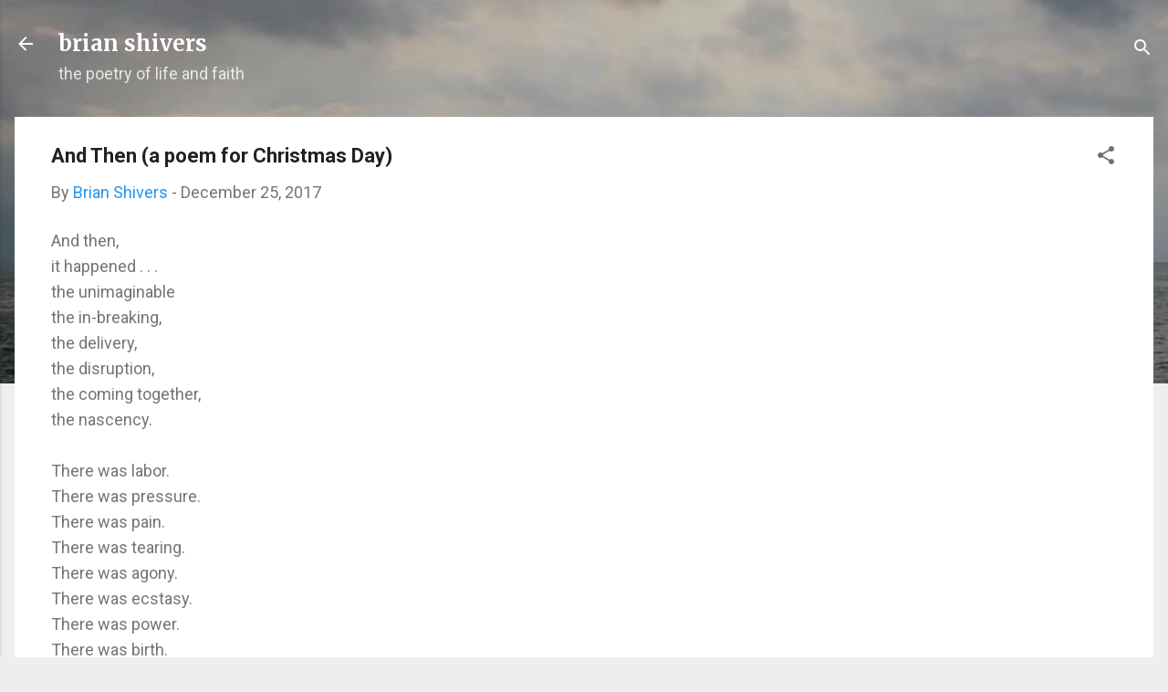

--- FILE ---
content_type: text/html; charset=UTF-8
request_url: http://www.brianshivers.com/2017/12/and-then-poem-for-christmas-day.html
body_size: 28510
content:
<!DOCTYPE html>
<html dir='ltr' lang='en'>
<head>
<meta content='width=device-width, initial-scale=1' name='viewport'/>
<title>And Then (a poem for Christmas Day)</title>
<meta content='text/html; charset=UTF-8' http-equiv='Content-Type'/>
<!-- Chrome, Firefox OS and Opera -->
<meta content='#eeeeee' name='theme-color'/>
<!-- Windows Phone -->
<meta content='#eeeeee' name='msapplication-navbutton-color'/>
<meta content='blogger' name='generator'/>
<link href='http://www.brianshivers.com/favicon.ico' rel='icon' type='image/x-icon'/>
<link href='http://www.brianshivers.com/2017/12/and-then-poem-for-christmas-day.html' rel='canonical'/>
<link rel="alternate" type="application/atom+xml" title="brian shivers - Atom" href="http://www.brianshivers.com/feeds/posts/default" />
<link rel="alternate" type="application/rss+xml" title="brian shivers - RSS" href="http://www.brianshivers.com/feeds/posts/default?alt=rss" />
<link rel="service.post" type="application/atom+xml" title="brian shivers - Atom" href="https://www.blogger.com/feeds/5141200556128428439/posts/default" />

<link rel="alternate" type="application/atom+xml" title="brian shivers - Atom" href="http://www.brianshivers.com/feeds/7590868316715605115/comments/default" />
<!--Can't find substitution for tag [blog.ieCssRetrofitLinks]-->
<meta content='http://www.brianshivers.com/2017/12/and-then-poem-for-christmas-day.html' property='og:url'/>
<meta content='And Then (a poem for Christmas Day)' property='og:title'/>
<meta content='And then,  it happened . . .  the unimaginable  the in-breaking,  the delivery,  the disruption,  the coming together,  the nascency.   Ther...' property='og:description'/>
<style type='text/css'>@font-face{font-family:'Merriweather';font-style:normal;font-weight:700;font-stretch:100%;font-display:swap;src:url(//fonts.gstatic.com/s/merriweather/v33/u-4D0qyriQwlOrhSvowK_l5UcA6zuSYEqOzpPe3HOZJ5eX1WtLaQwmYiScCmDxhtNOKl8yDrOSAaGV31CPDaYKfFQn0.woff2)format('woff2');unicode-range:U+0460-052F,U+1C80-1C8A,U+20B4,U+2DE0-2DFF,U+A640-A69F,U+FE2E-FE2F;}@font-face{font-family:'Merriweather';font-style:normal;font-weight:700;font-stretch:100%;font-display:swap;src:url(//fonts.gstatic.com/s/merriweather/v33/u-4D0qyriQwlOrhSvowK_l5UcA6zuSYEqOzpPe3HOZJ5eX1WtLaQwmYiScCmDxhtNOKl8yDrOSAaEF31CPDaYKfFQn0.woff2)format('woff2');unicode-range:U+0301,U+0400-045F,U+0490-0491,U+04B0-04B1,U+2116;}@font-face{font-family:'Merriweather';font-style:normal;font-weight:700;font-stretch:100%;font-display:swap;src:url(//fonts.gstatic.com/s/merriweather/v33/u-4D0qyriQwlOrhSvowK_l5UcA6zuSYEqOzpPe3HOZJ5eX1WtLaQwmYiScCmDxhtNOKl8yDrOSAaG131CPDaYKfFQn0.woff2)format('woff2');unicode-range:U+0102-0103,U+0110-0111,U+0128-0129,U+0168-0169,U+01A0-01A1,U+01AF-01B0,U+0300-0301,U+0303-0304,U+0308-0309,U+0323,U+0329,U+1EA0-1EF9,U+20AB;}@font-face{font-family:'Merriweather';font-style:normal;font-weight:700;font-stretch:100%;font-display:swap;src:url(//fonts.gstatic.com/s/merriweather/v33/u-4D0qyriQwlOrhSvowK_l5UcA6zuSYEqOzpPe3HOZJ5eX1WtLaQwmYiScCmDxhtNOKl8yDrOSAaGl31CPDaYKfFQn0.woff2)format('woff2');unicode-range:U+0100-02BA,U+02BD-02C5,U+02C7-02CC,U+02CE-02D7,U+02DD-02FF,U+0304,U+0308,U+0329,U+1D00-1DBF,U+1E00-1E9F,U+1EF2-1EFF,U+2020,U+20A0-20AB,U+20AD-20C0,U+2113,U+2C60-2C7F,U+A720-A7FF;}@font-face{font-family:'Merriweather';font-style:normal;font-weight:700;font-stretch:100%;font-display:swap;src:url(//fonts.gstatic.com/s/merriweather/v33/u-4D0qyriQwlOrhSvowK_l5UcA6zuSYEqOzpPe3HOZJ5eX1WtLaQwmYiScCmDxhtNOKl8yDrOSAaFF31CPDaYKfF.woff2)format('woff2');unicode-range:U+0000-00FF,U+0131,U+0152-0153,U+02BB-02BC,U+02C6,U+02DA,U+02DC,U+0304,U+0308,U+0329,U+2000-206F,U+20AC,U+2122,U+2191,U+2193,U+2212,U+2215,U+FEFF,U+FFFD;}@font-face{font-family:'Roboto';font-style:italic;font-weight:300;font-stretch:100%;font-display:swap;src:url(//fonts.gstatic.com/s/roboto/v50/KFOKCnqEu92Fr1Mu53ZEC9_Vu3r1gIhOszmOClHrs6ljXfMMLt_QuAX-k3Yi128m0kN2.woff2)format('woff2');unicode-range:U+0460-052F,U+1C80-1C8A,U+20B4,U+2DE0-2DFF,U+A640-A69F,U+FE2E-FE2F;}@font-face{font-family:'Roboto';font-style:italic;font-weight:300;font-stretch:100%;font-display:swap;src:url(//fonts.gstatic.com/s/roboto/v50/KFOKCnqEu92Fr1Mu53ZEC9_Vu3r1gIhOszmOClHrs6ljXfMMLt_QuAz-k3Yi128m0kN2.woff2)format('woff2');unicode-range:U+0301,U+0400-045F,U+0490-0491,U+04B0-04B1,U+2116;}@font-face{font-family:'Roboto';font-style:italic;font-weight:300;font-stretch:100%;font-display:swap;src:url(//fonts.gstatic.com/s/roboto/v50/KFOKCnqEu92Fr1Mu53ZEC9_Vu3r1gIhOszmOClHrs6ljXfMMLt_QuAT-k3Yi128m0kN2.woff2)format('woff2');unicode-range:U+1F00-1FFF;}@font-face{font-family:'Roboto';font-style:italic;font-weight:300;font-stretch:100%;font-display:swap;src:url(//fonts.gstatic.com/s/roboto/v50/KFOKCnqEu92Fr1Mu53ZEC9_Vu3r1gIhOszmOClHrs6ljXfMMLt_QuAv-k3Yi128m0kN2.woff2)format('woff2');unicode-range:U+0370-0377,U+037A-037F,U+0384-038A,U+038C,U+038E-03A1,U+03A3-03FF;}@font-face{font-family:'Roboto';font-style:italic;font-weight:300;font-stretch:100%;font-display:swap;src:url(//fonts.gstatic.com/s/roboto/v50/KFOKCnqEu92Fr1Mu53ZEC9_Vu3r1gIhOszmOClHrs6ljXfMMLt_QuHT-k3Yi128m0kN2.woff2)format('woff2');unicode-range:U+0302-0303,U+0305,U+0307-0308,U+0310,U+0312,U+0315,U+031A,U+0326-0327,U+032C,U+032F-0330,U+0332-0333,U+0338,U+033A,U+0346,U+034D,U+0391-03A1,U+03A3-03A9,U+03B1-03C9,U+03D1,U+03D5-03D6,U+03F0-03F1,U+03F4-03F5,U+2016-2017,U+2034-2038,U+203C,U+2040,U+2043,U+2047,U+2050,U+2057,U+205F,U+2070-2071,U+2074-208E,U+2090-209C,U+20D0-20DC,U+20E1,U+20E5-20EF,U+2100-2112,U+2114-2115,U+2117-2121,U+2123-214F,U+2190,U+2192,U+2194-21AE,U+21B0-21E5,U+21F1-21F2,U+21F4-2211,U+2213-2214,U+2216-22FF,U+2308-230B,U+2310,U+2319,U+231C-2321,U+2336-237A,U+237C,U+2395,U+239B-23B7,U+23D0,U+23DC-23E1,U+2474-2475,U+25AF,U+25B3,U+25B7,U+25BD,U+25C1,U+25CA,U+25CC,U+25FB,U+266D-266F,U+27C0-27FF,U+2900-2AFF,U+2B0E-2B11,U+2B30-2B4C,U+2BFE,U+3030,U+FF5B,U+FF5D,U+1D400-1D7FF,U+1EE00-1EEFF;}@font-face{font-family:'Roboto';font-style:italic;font-weight:300;font-stretch:100%;font-display:swap;src:url(//fonts.gstatic.com/s/roboto/v50/KFOKCnqEu92Fr1Mu53ZEC9_Vu3r1gIhOszmOClHrs6ljXfMMLt_QuGb-k3Yi128m0kN2.woff2)format('woff2');unicode-range:U+0001-000C,U+000E-001F,U+007F-009F,U+20DD-20E0,U+20E2-20E4,U+2150-218F,U+2190,U+2192,U+2194-2199,U+21AF,U+21E6-21F0,U+21F3,U+2218-2219,U+2299,U+22C4-22C6,U+2300-243F,U+2440-244A,U+2460-24FF,U+25A0-27BF,U+2800-28FF,U+2921-2922,U+2981,U+29BF,U+29EB,U+2B00-2BFF,U+4DC0-4DFF,U+FFF9-FFFB,U+10140-1018E,U+10190-1019C,U+101A0,U+101D0-101FD,U+102E0-102FB,U+10E60-10E7E,U+1D2C0-1D2D3,U+1D2E0-1D37F,U+1F000-1F0FF,U+1F100-1F1AD,U+1F1E6-1F1FF,U+1F30D-1F30F,U+1F315,U+1F31C,U+1F31E,U+1F320-1F32C,U+1F336,U+1F378,U+1F37D,U+1F382,U+1F393-1F39F,U+1F3A7-1F3A8,U+1F3AC-1F3AF,U+1F3C2,U+1F3C4-1F3C6,U+1F3CA-1F3CE,U+1F3D4-1F3E0,U+1F3ED,U+1F3F1-1F3F3,U+1F3F5-1F3F7,U+1F408,U+1F415,U+1F41F,U+1F426,U+1F43F,U+1F441-1F442,U+1F444,U+1F446-1F449,U+1F44C-1F44E,U+1F453,U+1F46A,U+1F47D,U+1F4A3,U+1F4B0,U+1F4B3,U+1F4B9,U+1F4BB,U+1F4BF,U+1F4C8-1F4CB,U+1F4D6,U+1F4DA,U+1F4DF,U+1F4E3-1F4E6,U+1F4EA-1F4ED,U+1F4F7,U+1F4F9-1F4FB,U+1F4FD-1F4FE,U+1F503,U+1F507-1F50B,U+1F50D,U+1F512-1F513,U+1F53E-1F54A,U+1F54F-1F5FA,U+1F610,U+1F650-1F67F,U+1F687,U+1F68D,U+1F691,U+1F694,U+1F698,U+1F6AD,U+1F6B2,U+1F6B9-1F6BA,U+1F6BC,U+1F6C6-1F6CF,U+1F6D3-1F6D7,U+1F6E0-1F6EA,U+1F6F0-1F6F3,U+1F6F7-1F6FC,U+1F700-1F7FF,U+1F800-1F80B,U+1F810-1F847,U+1F850-1F859,U+1F860-1F887,U+1F890-1F8AD,U+1F8B0-1F8BB,U+1F8C0-1F8C1,U+1F900-1F90B,U+1F93B,U+1F946,U+1F984,U+1F996,U+1F9E9,U+1FA00-1FA6F,U+1FA70-1FA7C,U+1FA80-1FA89,U+1FA8F-1FAC6,U+1FACE-1FADC,U+1FADF-1FAE9,U+1FAF0-1FAF8,U+1FB00-1FBFF;}@font-face{font-family:'Roboto';font-style:italic;font-weight:300;font-stretch:100%;font-display:swap;src:url(//fonts.gstatic.com/s/roboto/v50/KFOKCnqEu92Fr1Mu53ZEC9_Vu3r1gIhOszmOClHrs6ljXfMMLt_QuAf-k3Yi128m0kN2.woff2)format('woff2');unicode-range:U+0102-0103,U+0110-0111,U+0128-0129,U+0168-0169,U+01A0-01A1,U+01AF-01B0,U+0300-0301,U+0303-0304,U+0308-0309,U+0323,U+0329,U+1EA0-1EF9,U+20AB;}@font-face{font-family:'Roboto';font-style:italic;font-weight:300;font-stretch:100%;font-display:swap;src:url(//fonts.gstatic.com/s/roboto/v50/KFOKCnqEu92Fr1Mu53ZEC9_Vu3r1gIhOszmOClHrs6ljXfMMLt_QuAb-k3Yi128m0kN2.woff2)format('woff2');unicode-range:U+0100-02BA,U+02BD-02C5,U+02C7-02CC,U+02CE-02D7,U+02DD-02FF,U+0304,U+0308,U+0329,U+1D00-1DBF,U+1E00-1E9F,U+1EF2-1EFF,U+2020,U+20A0-20AB,U+20AD-20C0,U+2113,U+2C60-2C7F,U+A720-A7FF;}@font-face{font-family:'Roboto';font-style:italic;font-weight:300;font-stretch:100%;font-display:swap;src:url(//fonts.gstatic.com/s/roboto/v50/KFOKCnqEu92Fr1Mu53ZEC9_Vu3r1gIhOszmOClHrs6ljXfMMLt_QuAj-k3Yi128m0g.woff2)format('woff2');unicode-range:U+0000-00FF,U+0131,U+0152-0153,U+02BB-02BC,U+02C6,U+02DA,U+02DC,U+0304,U+0308,U+0329,U+2000-206F,U+20AC,U+2122,U+2191,U+2193,U+2212,U+2215,U+FEFF,U+FFFD;}@font-face{font-family:'Roboto';font-style:normal;font-weight:400;font-stretch:100%;font-display:swap;src:url(//fonts.gstatic.com/s/roboto/v50/KFO7CnqEu92Fr1ME7kSn66aGLdTylUAMa3GUBHMdazTgWw.woff2)format('woff2');unicode-range:U+0460-052F,U+1C80-1C8A,U+20B4,U+2DE0-2DFF,U+A640-A69F,U+FE2E-FE2F;}@font-face{font-family:'Roboto';font-style:normal;font-weight:400;font-stretch:100%;font-display:swap;src:url(//fonts.gstatic.com/s/roboto/v50/KFO7CnqEu92Fr1ME7kSn66aGLdTylUAMa3iUBHMdazTgWw.woff2)format('woff2');unicode-range:U+0301,U+0400-045F,U+0490-0491,U+04B0-04B1,U+2116;}@font-face{font-family:'Roboto';font-style:normal;font-weight:400;font-stretch:100%;font-display:swap;src:url(//fonts.gstatic.com/s/roboto/v50/KFO7CnqEu92Fr1ME7kSn66aGLdTylUAMa3CUBHMdazTgWw.woff2)format('woff2');unicode-range:U+1F00-1FFF;}@font-face{font-family:'Roboto';font-style:normal;font-weight:400;font-stretch:100%;font-display:swap;src:url(//fonts.gstatic.com/s/roboto/v50/KFO7CnqEu92Fr1ME7kSn66aGLdTylUAMa3-UBHMdazTgWw.woff2)format('woff2');unicode-range:U+0370-0377,U+037A-037F,U+0384-038A,U+038C,U+038E-03A1,U+03A3-03FF;}@font-face{font-family:'Roboto';font-style:normal;font-weight:400;font-stretch:100%;font-display:swap;src:url(//fonts.gstatic.com/s/roboto/v50/KFO7CnqEu92Fr1ME7kSn66aGLdTylUAMawCUBHMdazTgWw.woff2)format('woff2');unicode-range:U+0302-0303,U+0305,U+0307-0308,U+0310,U+0312,U+0315,U+031A,U+0326-0327,U+032C,U+032F-0330,U+0332-0333,U+0338,U+033A,U+0346,U+034D,U+0391-03A1,U+03A3-03A9,U+03B1-03C9,U+03D1,U+03D5-03D6,U+03F0-03F1,U+03F4-03F5,U+2016-2017,U+2034-2038,U+203C,U+2040,U+2043,U+2047,U+2050,U+2057,U+205F,U+2070-2071,U+2074-208E,U+2090-209C,U+20D0-20DC,U+20E1,U+20E5-20EF,U+2100-2112,U+2114-2115,U+2117-2121,U+2123-214F,U+2190,U+2192,U+2194-21AE,U+21B0-21E5,U+21F1-21F2,U+21F4-2211,U+2213-2214,U+2216-22FF,U+2308-230B,U+2310,U+2319,U+231C-2321,U+2336-237A,U+237C,U+2395,U+239B-23B7,U+23D0,U+23DC-23E1,U+2474-2475,U+25AF,U+25B3,U+25B7,U+25BD,U+25C1,U+25CA,U+25CC,U+25FB,U+266D-266F,U+27C0-27FF,U+2900-2AFF,U+2B0E-2B11,U+2B30-2B4C,U+2BFE,U+3030,U+FF5B,U+FF5D,U+1D400-1D7FF,U+1EE00-1EEFF;}@font-face{font-family:'Roboto';font-style:normal;font-weight:400;font-stretch:100%;font-display:swap;src:url(//fonts.gstatic.com/s/roboto/v50/KFO7CnqEu92Fr1ME7kSn66aGLdTylUAMaxKUBHMdazTgWw.woff2)format('woff2');unicode-range:U+0001-000C,U+000E-001F,U+007F-009F,U+20DD-20E0,U+20E2-20E4,U+2150-218F,U+2190,U+2192,U+2194-2199,U+21AF,U+21E6-21F0,U+21F3,U+2218-2219,U+2299,U+22C4-22C6,U+2300-243F,U+2440-244A,U+2460-24FF,U+25A0-27BF,U+2800-28FF,U+2921-2922,U+2981,U+29BF,U+29EB,U+2B00-2BFF,U+4DC0-4DFF,U+FFF9-FFFB,U+10140-1018E,U+10190-1019C,U+101A0,U+101D0-101FD,U+102E0-102FB,U+10E60-10E7E,U+1D2C0-1D2D3,U+1D2E0-1D37F,U+1F000-1F0FF,U+1F100-1F1AD,U+1F1E6-1F1FF,U+1F30D-1F30F,U+1F315,U+1F31C,U+1F31E,U+1F320-1F32C,U+1F336,U+1F378,U+1F37D,U+1F382,U+1F393-1F39F,U+1F3A7-1F3A8,U+1F3AC-1F3AF,U+1F3C2,U+1F3C4-1F3C6,U+1F3CA-1F3CE,U+1F3D4-1F3E0,U+1F3ED,U+1F3F1-1F3F3,U+1F3F5-1F3F7,U+1F408,U+1F415,U+1F41F,U+1F426,U+1F43F,U+1F441-1F442,U+1F444,U+1F446-1F449,U+1F44C-1F44E,U+1F453,U+1F46A,U+1F47D,U+1F4A3,U+1F4B0,U+1F4B3,U+1F4B9,U+1F4BB,U+1F4BF,U+1F4C8-1F4CB,U+1F4D6,U+1F4DA,U+1F4DF,U+1F4E3-1F4E6,U+1F4EA-1F4ED,U+1F4F7,U+1F4F9-1F4FB,U+1F4FD-1F4FE,U+1F503,U+1F507-1F50B,U+1F50D,U+1F512-1F513,U+1F53E-1F54A,U+1F54F-1F5FA,U+1F610,U+1F650-1F67F,U+1F687,U+1F68D,U+1F691,U+1F694,U+1F698,U+1F6AD,U+1F6B2,U+1F6B9-1F6BA,U+1F6BC,U+1F6C6-1F6CF,U+1F6D3-1F6D7,U+1F6E0-1F6EA,U+1F6F0-1F6F3,U+1F6F7-1F6FC,U+1F700-1F7FF,U+1F800-1F80B,U+1F810-1F847,U+1F850-1F859,U+1F860-1F887,U+1F890-1F8AD,U+1F8B0-1F8BB,U+1F8C0-1F8C1,U+1F900-1F90B,U+1F93B,U+1F946,U+1F984,U+1F996,U+1F9E9,U+1FA00-1FA6F,U+1FA70-1FA7C,U+1FA80-1FA89,U+1FA8F-1FAC6,U+1FACE-1FADC,U+1FADF-1FAE9,U+1FAF0-1FAF8,U+1FB00-1FBFF;}@font-face{font-family:'Roboto';font-style:normal;font-weight:400;font-stretch:100%;font-display:swap;src:url(//fonts.gstatic.com/s/roboto/v50/KFO7CnqEu92Fr1ME7kSn66aGLdTylUAMa3OUBHMdazTgWw.woff2)format('woff2');unicode-range:U+0102-0103,U+0110-0111,U+0128-0129,U+0168-0169,U+01A0-01A1,U+01AF-01B0,U+0300-0301,U+0303-0304,U+0308-0309,U+0323,U+0329,U+1EA0-1EF9,U+20AB;}@font-face{font-family:'Roboto';font-style:normal;font-weight:400;font-stretch:100%;font-display:swap;src:url(//fonts.gstatic.com/s/roboto/v50/KFO7CnqEu92Fr1ME7kSn66aGLdTylUAMa3KUBHMdazTgWw.woff2)format('woff2');unicode-range:U+0100-02BA,U+02BD-02C5,U+02C7-02CC,U+02CE-02D7,U+02DD-02FF,U+0304,U+0308,U+0329,U+1D00-1DBF,U+1E00-1E9F,U+1EF2-1EFF,U+2020,U+20A0-20AB,U+20AD-20C0,U+2113,U+2C60-2C7F,U+A720-A7FF;}@font-face{font-family:'Roboto';font-style:normal;font-weight:400;font-stretch:100%;font-display:swap;src:url(//fonts.gstatic.com/s/roboto/v50/KFO7CnqEu92Fr1ME7kSn66aGLdTylUAMa3yUBHMdazQ.woff2)format('woff2');unicode-range:U+0000-00FF,U+0131,U+0152-0153,U+02BB-02BC,U+02C6,U+02DA,U+02DC,U+0304,U+0308,U+0329,U+2000-206F,U+20AC,U+2122,U+2191,U+2193,U+2212,U+2215,U+FEFF,U+FFFD;}@font-face{font-family:'Roboto';font-style:normal;font-weight:700;font-stretch:100%;font-display:swap;src:url(//fonts.gstatic.com/s/roboto/v50/KFO7CnqEu92Fr1ME7kSn66aGLdTylUAMa3GUBHMdazTgWw.woff2)format('woff2');unicode-range:U+0460-052F,U+1C80-1C8A,U+20B4,U+2DE0-2DFF,U+A640-A69F,U+FE2E-FE2F;}@font-face{font-family:'Roboto';font-style:normal;font-weight:700;font-stretch:100%;font-display:swap;src:url(//fonts.gstatic.com/s/roboto/v50/KFO7CnqEu92Fr1ME7kSn66aGLdTylUAMa3iUBHMdazTgWw.woff2)format('woff2');unicode-range:U+0301,U+0400-045F,U+0490-0491,U+04B0-04B1,U+2116;}@font-face{font-family:'Roboto';font-style:normal;font-weight:700;font-stretch:100%;font-display:swap;src:url(//fonts.gstatic.com/s/roboto/v50/KFO7CnqEu92Fr1ME7kSn66aGLdTylUAMa3CUBHMdazTgWw.woff2)format('woff2');unicode-range:U+1F00-1FFF;}@font-face{font-family:'Roboto';font-style:normal;font-weight:700;font-stretch:100%;font-display:swap;src:url(//fonts.gstatic.com/s/roboto/v50/KFO7CnqEu92Fr1ME7kSn66aGLdTylUAMa3-UBHMdazTgWw.woff2)format('woff2');unicode-range:U+0370-0377,U+037A-037F,U+0384-038A,U+038C,U+038E-03A1,U+03A3-03FF;}@font-face{font-family:'Roboto';font-style:normal;font-weight:700;font-stretch:100%;font-display:swap;src:url(//fonts.gstatic.com/s/roboto/v50/KFO7CnqEu92Fr1ME7kSn66aGLdTylUAMawCUBHMdazTgWw.woff2)format('woff2');unicode-range:U+0302-0303,U+0305,U+0307-0308,U+0310,U+0312,U+0315,U+031A,U+0326-0327,U+032C,U+032F-0330,U+0332-0333,U+0338,U+033A,U+0346,U+034D,U+0391-03A1,U+03A3-03A9,U+03B1-03C9,U+03D1,U+03D5-03D6,U+03F0-03F1,U+03F4-03F5,U+2016-2017,U+2034-2038,U+203C,U+2040,U+2043,U+2047,U+2050,U+2057,U+205F,U+2070-2071,U+2074-208E,U+2090-209C,U+20D0-20DC,U+20E1,U+20E5-20EF,U+2100-2112,U+2114-2115,U+2117-2121,U+2123-214F,U+2190,U+2192,U+2194-21AE,U+21B0-21E5,U+21F1-21F2,U+21F4-2211,U+2213-2214,U+2216-22FF,U+2308-230B,U+2310,U+2319,U+231C-2321,U+2336-237A,U+237C,U+2395,U+239B-23B7,U+23D0,U+23DC-23E1,U+2474-2475,U+25AF,U+25B3,U+25B7,U+25BD,U+25C1,U+25CA,U+25CC,U+25FB,U+266D-266F,U+27C0-27FF,U+2900-2AFF,U+2B0E-2B11,U+2B30-2B4C,U+2BFE,U+3030,U+FF5B,U+FF5D,U+1D400-1D7FF,U+1EE00-1EEFF;}@font-face{font-family:'Roboto';font-style:normal;font-weight:700;font-stretch:100%;font-display:swap;src:url(//fonts.gstatic.com/s/roboto/v50/KFO7CnqEu92Fr1ME7kSn66aGLdTylUAMaxKUBHMdazTgWw.woff2)format('woff2');unicode-range:U+0001-000C,U+000E-001F,U+007F-009F,U+20DD-20E0,U+20E2-20E4,U+2150-218F,U+2190,U+2192,U+2194-2199,U+21AF,U+21E6-21F0,U+21F3,U+2218-2219,U+2299,U+22C4-22C6,U+2300-243F,U+2440-244A,U+2460-24FF,U+25A0-27BF,U+2800-28FF,U+2921-2922,U+2981,U+29BF,U+29EB,U+2B00-2BFF,U+4DC0-4DFF,U+FFF9-FFFB,U+10140-1018E,U+10190-1019C,U+101A0,U+101D0-101FD,U+102E0-102FB,U+10E60-10E7E,U+1D2C0-1D2D3,U+1D2E0-1D37F,U+1F000-1F0FF,U+1F100-1F1AD,U+1F1E6-1F1FF,U+1F30D-1F30F,U+1F315,U+1F31C,U+1F31E,U+1F320-1F32C,U+1F336,U+1F378,U+1F37D,U+1F382,U+1F393-1F39F,U+1F3A7-1F3A8,U+1F3AC-1F3AF,U+1F3C2,U+1F3C4-1F3C6,U+1F3CA-1F3CE,U+1F3D4-1F3E0,U+1F3ED,U+1F3F1-1F3F3,U+1F3F5-1F3F7,U+1F408,U+1F415,U+1F41F,U+1F426,U+1F43F,U+1F441-1F442,U+1F444,U+1F446-1F449,U+1F44C-1F44E,U+1F453,U+1F46A,U+1F47D,U+1F4A3,U+1F4B0,U+1F4B3,U+1F4B9,U+1F4BB,U+1F4BF,U+1F4C8-1F4CB,U+1F4D6,U+1F4DA,U+1F4DF,U+1F4E3-1F4E6,U+1F4EA-1F4ED,U+1F4F7,U+1F4F9-1F4FB,U+1F4FD-1F4FE,U+1F503,U+1F507-1F50B,U+1F50D,U+1F512-1F513,U+1F53E-1F54A,U+1F54F-1F5FA,U+1F610,U+1F650-1F67F,U+1F687,U+1F68D,U+1F691,U+1F694,U+1F698,U+1F6AD,U+1F6B2,U+1F6B9-1F6BA,U+1F6BC,U+1F6C6-1F6CF,U+1F6D3-1F6D7,U+1F6E0-1F6EA,U+1F6F0-1F6F3,U+1F6F7-1F6FC,U+1F700-1F7FF,U+1F800-1F80B,U+1F810-1F847,U+1F850-1F859,U+1F860-1F887,U+1F890-1F8AD,U+1F8B0-1F8BB,U+1F8C0-1F8C1,U+1F900-1F90B,U+1F93B,U+1F946,U+1F984,U+1F996,U+1F9E9,U+1FA00-1FA6F,U+1FA70-1FA7C,U+1FA80-1FA89,U+1FA8F-1FAC6,U+1FACE-1FADC,U+1FADF-1FAE9,U+1FAF0-1FAF8,U+1FB00-1FBFF;}@font-face{font-family:'Roboto';font-style:normal;font-weight:700;font-stretch:100%;font-display:swap;src:url(//fonts.gstatic.com/s/roboto/v50/KFO7CnqEu92Fr1ME7kSn66aGLdTylUAMa3OUBHMdazTgWw.woff2)format('woff2');unicode-range:U+0102-0103,U+0110-0111,U+0128-0129,U+0168-0169,U+01A0-01A1,U+01AF-01B0,U+0300-0301,U+0303-0304,U+0308-0309,U+0323,U+0329,U+1EA0-1EF9,U+20AB;}@font-face{font-family:'Roboto';font-style:normal;font-weight:700;font-stretch:100%;font-display:swap;src:url(//fonts.gstatic.com/s/roboto/v50/KFO7CnqEu92Fr1ME7kSn66aGLdTylUAMa3KUBHMdazTgWw.woff2)format('woff2');unicode-range:U+0100-02BA,U+02BD-02C5,U+02C7-02CC,U+02CE-02D7,U+02DD-02FF,U+0304,U+0308,U+0329,U+1D00-1DBF,U+1E00-1E9F,U+1EF2-1EFF,U+2020,U+20A0-20AB,U+20AD-20C0,U+2113,U+2C60-2C7F,U+A720-A7FF;}@font-face{font-family:'Roboto';font-style:normal;font-weight:700;font-stretch:100%;font-display:swap;src:url(//fonts.gstatic.com/s/roboto/v50/KFO7CnqEu92Fr1ME7kSn66aGLdTylUAMa3yUBHMdazQ.woff2)format('woff2');unicode-range:U+0000-00FF,U+0131,U+0152-0153,U+02BB-02BC,U+02C6,U+02DA,U+02DC,U+0304,U+0308,U+0329,U+2000-206F,U+20AC,U+2122,U+2191,U+2193,U+2212,U+2215,U+FEFF,U+FFFD;}</style>
<style id='page-skin-1' type='text/css'><!--
/*! normalize.css v3.0.1 | MIT License | git.io/normalize */html{font-family:sans-serif;-ms-text-size-adjust:100%;-webkit-text-size-adjust:100%}body{margin:0}article,aside,details,figcaption,figure,footer,header,hgroup,main,nav,section,summary{display:block}audio,canvas,progress,video{display:inline-block;vertical-align:baseline}audio:not([controls]){display:none;height:0}[hidden],template{display:none}a{background:transparent}a:active,a:hover{outline:0}abbr[title]{border-bottom:1px dotted}b,strong{font-weight:bold}dfn{font-style:italic}h1{font-size:2em;margin:.67em 0}mark{background:#ff0;color:#000}small{font-size:80%}sub,sup{font-size:75%;line-height:0;position:relative;vertical-align:baseline}sup{top:-0.5em}sub{bottom:-0.25em}img{border:0}svg:not(:root){overflow:hidden}figure{margin:1em 40px}hr{-moz-box-sizing:content-box;box-sizing:content-box;height:0}pre{overflow:auto}code,kbd,pre,samp{font-family:monospace,monospace;font-size:1em}button,input,optgroup,select,textarea{color:inherit;font:inherit;margin:0}button{overflow:visible}button,select{text-transform:none}button,html input[type="button"],input[type="reset"],input[type="submit"]{-webkit-appearance:button;cursor:pointer}button[disabled],html input[disabled]{cursor:default}button::-moz-focus-inner,input::-moz-focus-inner{border:0;padding:0}input{line-height:normal}input[type="checkbox"],input[type="radio"]{box-sizing:border-box;padding:0}input[type="number"]::-webkit-inner-spin-button,input[type="number"]::-webkit-outer-spin-button{height:auto}input[type="search"]{-webkit-appearance:textfield;-moz-box-sizing:content-box;-webkit-box-sizing:content-box;box-sizing:content-box}input[type="search"]::-webkit-search-cancel-button,input[type="search"]::-webkit-search-decoration{-webkit-appearance:none}fieldset{border:1px solid #c0c0c0;margin:0 2px;padding:.35em .625em .75em}legend{border:0;padding:0}textarea{overflow:auto}optgroup{font-weight:bold}table{border-collapse:collapse;border-spacing:0}td,th{padding:0}
/*!************************************************
* Blogger Template Style
* Name: Contempo
**************************************************/
body{
overflow-wrap:break-word;
word-break:break-word;
word-wrap:break-word
}
.hidden{
display:none
}
.invisible{
visibility:hidden
}
.container::after,.float-container::after{
clear:both;
content:"";
display:table
}
.clearboth{
clear:both
}
#comments .comment .comment-actions,.subscribe-popup .FollowByEmail .follow-by-email-submit,.widget.Profile .profile-link,.widget.Profile .profile-link.visit-profile{
background:0 0;
border:0;
box-shadow:none;
color:#2196f3;
cursor:pointer;
font-size:14px;
font-weight:700;
outline:0;
text-decoration:none;
text-transform:uppercase;
width:auto
}
.dim-overlay{
background-color:rgba(0,0,0,.54);
height:100vh;
left:0;
position:fixed;
top:0;
width:100%
}
#sharing-dim-overlay{
background-color:transparent
}
input::-ms-clear{
display:none
}
.blogger-logo,.svg-icon-24.blogger-logo{
fill:#ff9800;
opacity:1
}
.loading-spinner-large{
-webkit-animation:mspin-rotate 1.568s infinite linear;
animation:mspin-rotate 1.568s infinite linear;
height:48px;
overflow:hidden;
position:absolute;
width:48px;
z-index:200
}
.loading-spinner-large>div{
-webkit-animation:mspin-revrot 5332ms infinite steps(4);
animation:mspin-revrot 5332ms infinite steps(4)
}
.loading-spinner-large>div>div{
-webkit-animation:mspin-singlecolor-large-film 1333ms infinite steps(81);
animation:mspin-singlecolor-large-film 1333ms infinite steps(81);
background-size:100%;
height:48px;
width:3888px
}
.mspin-black-large>div>div,.mspin-grey_54-large>div>div{
background-image:url(https://www.blogblog.com/indie/mspin_black_large.svg)
}
.mspin-white-large>div>div{
background-image:url(https://www.blogblog.com/indie/mspin_white_large.svg)
}
.mspin-grey_54-large{
opacity:.54
}
@-webkit-keyframes mspin-singlecolor-large-film{
from{
-webkit-transform:translateX(0);
transform:translateX(0)
}
to{
-webkit-transform:translateX(-3888px);
transform:translateX(-3888px)
}
}
@keyframes mspin-singlecolor-large-film{
from{
-webkit-transform:translateX(0);
transform:translateX(0)
}
to{
-webkit-transform:translateX(-3888px);
transform:translateX(-3888px)
}
}
@-webkit-keyframes mspin-rotate{
from{
-webkit-transform:rotate(0);
transform:rotate(0)
}
to{
-webkit-transform:rotate(360deg);
transform:rotate(360deg)
}
}
@keyframes mspin-rotate{
from{
-webkit-transform:rotate(0);
transform:rotate(0)
}
to{
-webkit-transform:rotate(360deg);
transform:rotate(360deg)
}
}
@-webkit-keyframes mspin-revrot{
from{
-webkit-transform:rotate(0);
transform:rotate(0)
}
to{
-webkit-transform:rotate(-360deg);
transform:rotate(-360deg)
}
}
@keyframes mspin-revrot{
from{
-webkit-transform:rotate(0);
transform:rotate(0)
}
to{
-webkit-transform:rotate(-360deg);
transform:rotate(-360deg)
}
}
.skip-navigation{
background-color:#fff;
box-sizing:border-box;
color:#000;
display:block;
height:0;
left:0;
line-height:50px;
overflow:hidden;
padding-top:0;
position:fixed;
text-align:center;
top:0;
-webkit-transition:box-shadow .3s,height .3s,padding-top .3s;
transition:box-shadow .3s,height .3s,padding-top .3s;
width:100%;
z-index:900
}
.skip-navigation:focus{
box-shadow:0 4px 5px 0 rgba(0,0,0,.14),0 1px 10px 0 rgba(0,0,0,.12),0 2px 4px -1px rgba(0,0,0,.2);
height:50px
}
#main{
outline:0
}
.main-heading{
position:absolute;
clip:rect(1px,1px,1px,1px);
padding:0;
border:0;
height:1px;
width:1px;
overflow:hidden
}
.Attribution{
margin-top:1em;
text-align:center
}
.Attribution .blogger img,.Attribution .blogger svg{
vertical-align:bottom
}
.Attribution .blogger img{
margin-right:.5em
}
.Attribution div{
line-height:24px;
margin-top:.5em
}
.Attribution .copyright,.Attribution .image-attribution{
font-size:.7em;
margin-top:1.5em
}
.BLOG_mobile_video_class{
display:none
}
.bg-photo{
background-attachment:scroll!important
}
body .CSS_LIGHTBOX{
z-index:900
}
.extendable .show-less,.extendable .show-more{
border-color:#2196f3;
color:#2196f3;
margin-top:8px
}
.extendable .show-less.hidden,.extendable .show-more.hidden{
display:none
}
.inline-ad{
display:none;
max-width:100%;
overflow:hidden
}
.adsbygoogle{
display:block
}
#cookieChoiceInfo{
bottom:0;
top:auto
}
iframe.b-hbp-video{
border:0
}
.post-body img{
max-width:100%
}
.post-body iframe{
max-width:100%
}
.post-body a[imageanchor="1"]{
display:inline-block
}
.byline{
margin-right:1em
}
.byline:last-child{
margin-right:0
}
.link-copied-dialog{
max-width:520px;
outline:0
}
.link-copied-dialog .modal-dialog-buttons{
margin-top:8px
}
.link-copied-dialog .goog-buttonset-default{
background:0 0;
border:0
}
.link-copied-dialog .goog-buttonset-default:focus{
outline:0
}
.paging-control-container{
margin-bottom:16px
}
.paging-control-container .paging-control{
display:inline-block
}
.paging-control-container .comment-range-text::after,.paging-control-container .paging-control{
color:#2196f3
}
.paging-control-container .comment-range-text,.paging-control-container .paging-control{
margin-right:8px
}
.paging-control-container .comment-range-text::after,.paging-control-container .paging-control::after{
content:"\b7";
cursor:default;
padding-left:8px;
pointer-events:none
}
.paging-control-container .comment-range-text:last-child::after,.paging-control-container .paging-control:last-child::after{
content:none
}
.byline.reactions iframe{
height:20px
}
.b-notification{
color:#000;
background-color:#fff;
border-bottom:solid 1px #000;
box-sizing:border-box;
padding:16px 32px;
text-align:center
}
.b-notification.visible{
-webkit-transition:margin-top .3s cubic-bezier(.4,0,.2,1);
transition:margin-top .3s cubic-bezier(.4,0,.2,1)
}
.b-notification.invisible{
position:absolute
}
.b-notification-close{
position:absolute;
right:8px;
top:8px
}
.no-posts-message{
line-height:40px;
text-align:center
}
@media screen and (max-width:800px){
body.item-view .post-body a[imageanchor="1"][style*="float: left;"],body.item-view .post-body a[imageanchor="1"][style*="float: right;"]{
float:none!important;
clear:none!important
}
body.item-view .post-body a[imageanchor="1"] img{
display:block;
height:auto;
margin:0 auto
}
body.item-view .post-body>.separator:first-child>a[imageanchor="1"]:first-child{
margin-top:20px
}
.post-body a[imageanchor]{
display:block
}
body.item-view .post-body a[imageanchor="1"]{
margin-left:0!important;
margin-right:0!important
}
body.item-view .post-body a[imageanchor="1"]+a[imageanchor="1"]{
margin-top:16px
}
}
.item-control{
display:none
}
#comments{
border-top:1px dashed rgba(0,0,0,.54);
margin-top:20px;
padding:20px
}
#comments .comment-thread ol{
margin:0;
padding-left:0;
padding-left:0
}
#comments .comment .comment-replybox-single,#comments .comment-thread .comment-replies{
margin-left:60px
}
#comments .comment-thread .thread-count{
display:none
}
#comments .comment{
list-style-type:none;
padding:0 0 30px;
position:relative
}
#comments .comment .comment{
padding-bottom:8px
}
.comment .avatar-image-container{
position:absolute
}
.comment .avatar-image-container img{
border-radius:50%
}
.avatar-image-container svg,.comment .avatar-image-container .avatar-icon{
border-radius:50%;
border:solid 1px #707070;
box-sizing:border-box;
fill:#707070;
height:35px;
margin:0;
padding:7px;
width:35px
}
.comment .comment-block{
margin-top:10px;
margin-left:60px;
padding-bottom:0
}
#comments .comment-author-header-wrapper{
margin-left:40px
}
#comments .comment .thread-expanded .comment-block{
padding-bottom:20px
}
#comments .comment .comment-header .user,#comments .comment .comment-header .user a{
color:#212121;
font-style:normal;
font-weight:700
}
#comments .comment .comment-actions{
bottom:0;
margin-bottom:15px;
position:absolute
}
#comments .comment .comment-actions>*{
margin-right:8px
}
#comments .comment .comment-header .datetime{
bottom:0;
color:rgba(33,33,33,.54);
display:inline-block;
font-size:13px;
font-style:italic;
margin-left:8px
}
#comments .comment .comment-footer .comment-timestamp a,#comments .comment .comment-header .datetime a{
color:rgba(33,33,33,.54)
}
#comments .comment .comment-content,.comment .comment-body{
margin-top:12px;
word-break:break-word
}
.comment-body{
margin-bottom:12px
}
#comments.embed[data-num-comments="0"]{
border:0;
margin-top:0;
padding-top:0
}
#comments.embed[data-num-comments="0"] #comment-post-message,#comments.embed[data-num-comments="0"] div.comment-form>p,#comments.embed[data-num-comments="0"] p.comment-footer{
display:none
}
#comment-editor-src{
display:none
}
.comments .comments-content .loadmore.loaded{
max-height:0;
opacity:0;
overflow:hidden
}
.extendable .remaining-items{
height:0;
overflow:hidden;
-webkit-transition:height .3s cubic-bezier(.4,0,.2,1);
transition:height .3s cubic-bezier(.4,0,.2,1)
}
.extendable .remaining-items.expanded{
height:auto
}
.svg-icon-24,.svg-icon-24-button{
cursor:pointer;
height:24px;
width:24px;
min-width:24px
}
.touch-icon{
margin:-12px;
padding:12px
}
.touch-icon:active,.touch-icon:focus{
background-color:rgba(153,153,153,.4);
border-radius:50%
}
svg:not(:root).touch-icon{
overflow:visible
}
html[dir=rtl] .rtl-reversible-icon{
-webkit-transform:scaleX(-1);
-ms-transform:scaleX(-1);
transform:scaleX(-1)
}
.svg-icon-24-button,.touch-icon-button{
background:0 0;
border:0;
margin:0;
outline:0;
padding:0
}
.touch-icon-button .touch-icon:active,.touch-icon-button .touch-icon:focus{
background-color:transparent
}
.touch-icon-button:active .touch-icon,.touch-icon-button:focus .touch-icon{
background-color:rgba(153,153,153,.4);
border-radius:50%
}
.Profile .default-avatar-wrapper .avatar-icon{
border-radius:50%;
border:solid 1px #707070;
box-sizing:border-box;
fill:#707070;
margin:0
}
.Profile .individual .default-avatar-wrapper .avatar-icon{
padding:25px
}
.Profile .individual .avatar-icon,.Profile .individual .profile-img{
height:120px;
width:120px
}
.Profile .team .default-avatar-wrapper .avatar-icon{
padding:8px
}
.Profile .team .avatar-icon,.Profile .team .default-avatar-wrapper,.Profile .team .profile-img{
height:40px;
width:40px
}
.snippet-container{
margin:0;
position:relative;
overflow:hidden
}
.snippet-fade{
bottom:0;
box-sizing:border-box;
position:absolute;
width:96px
}
.snippet-fade{
right:0
}
.snippet-fade:after{
content:"\2026"
}
.snippet-fade:after{
float:right
}
.post-bottom{
-webkit-box-align:center;
-webkit-align-items:center;
-ms-flex-align:center;
align-items:center;
display:-webkit-box;
display:-webkit-flex;
display:-ms-flexbox;
display:flex;
-webkit-flex-wrap:wrap;
-ms-flex-wrap:wrap;
flex-wrap:wrap
}
.post-footer{
-webkit-box-flex:1;
-webkit-flex:1 1 auto;
-ms-flex:1 1 auto;
flex:1 1 auto;
-webkit-flex-wrap:wrap;
-ms-flex-wrap:wrap;
flex-wrap:wrap;
-webkit-box-ordinal-group:2;
-webkit-order:1;
-ms-flex-order:1;
order:1
}
.post-footer>*{
-webkit-box-flex:0;
-webkit-flex:0 1 auto;
-ms-flex:0 1 auto;
flex:0 1 auto
}
.post-footer .byline:last-child{
margin-right:1em
}
.jump-link{
-webkit-box-flex:0;
-webkit-flex:0 0 auto;
-ms-flex:0 0 auto;
flex:0 0 auto;
-webkit-box-ordinal-group:3;
-webkit-order:2;
-ms-flex-order:2;
order:2
}
.centered-top-container.sticky{
left:0;
position:fixed;
right:0;
top:0;
width:auto;
z-index:50;
-webkit-transition-property:opacity,-webkit-transform;
transition-property:opacity,-webkit-transform;
transition-property:transform,opacity;
transition-property:transform,opacity,-webkit-transform;
-webkit-transition-duration:.2s;
transition-duration:.2s;
-webkit-transition-timing-function:cubic-bezier(.4,0,.2,1);
transition-timing-function:cubic-bezier(.4,0,.2,1)
}
.centered-top-placeholder{
display:none
}
.collapsed-header .centered-top-placeholder{
display:block
}
.centered-top-container .Header .replaced h1,.centered-top-placeholder .Header .replaced h1{
display:none
}
.centered-top-container.sticky .Header .replaced h1{
display:block
}
.centered-top-container.sticky .Header .header-widget{
background:0 0
}
.centered-top-container.sticky .Header .header-image-wrapper{
display:none
}
.centered-top-container img,.centered-top-placeholder img{
max-width:100%
}
.collapsible{
-webkit-transition:height .3s cubic-bezier(.4,0,.2,1);
transition:height .3s cubic-bezier(.4,0,.2,1)
}
.collapsible,.collapsible>summary{
display:block;
overflow:hidden
}
.collapsible>:not(summary){
display:none
}
.collapsible[open]>:not(summary){
display:block
}
.collapsible:focus,.collapsible>summary:focus{
outline:0
}
.collapsible>summary{
cursor:pointer;
display:block;
padding:0
}
.collapsible:focus>summary,.collapsible>summary:focus{
background-color:transparent
}
.collapsible>summary::-webkit-details-marker{
display:none
}
.collapsible-title{
-webkit-box-align:center;
-webkit-align-items:center;
-ms-flex-align:center;
align-items:center;
display:-webkit-box;
display:-webkit-flex;
display:-ms-flexbox;
display:flex
}
.collapsible-title .title{
-webkit-box-flex:1;
-webkit-flex:1 1 auto;
-ms-flex:1 1 auto;
flex:1 1 auto;
-webkit-box-ordinal-group:1;
-webkit-order:0;
-ms-flex-order:0;
order:0;
overflow:hidden;
text-overflow:ellipsis;
white-space:nowrap
}
.collapsible-title .chevron-down,.collapsible[open] .collapsible-title .chevron-up{
display:block
}
.collapsible-title .chevron-up,.collapsible[open] .collapsible-title .chevron-down{
display:none
}
.flat-button{
cursor:pointer;
display:inline-block;
font-weight:700;
text-transform:uppercase;
border-radius:2px;
padding:8px;
margin:-8px
}
.flat-icon-button{
background:0 0;
border:0;
margin:0;
outline:0;
padding:0;
margin:-12px;
padding:12px;
cursor:pointer;
box-sizing:content-box;
display:inline-block;
line-height:0
}
.flat-icon-button,.flat-icon-button .splash-wrapper{
border-radius:50%
}
.flat-icon-button .splash.animate{
-webkit-animation-duration:.3s;
animation-duration:.3s
}
.overflowable-container{
max-height:49.6px;
overflow:hidden;
position:relative
}
.overflow-button{
cursor:pointer
}
#overflowable-dim-overlay{
background:0 0
}
.overflow-popup{
box-shadow:0 2px 2px 0 rgba(0,0,0,.14),0 3px 1px -2px rgba(0,0,0,.2),0 1px 5px 0 rgba(0,0,0,.12);
background-color:#ffffff;
left:0;
max-width:calc(100% - 32px);
position:absolute;
top:0;
visibility:hidden;
z-index:101
}
.overflow-popup ul{
list-style:none
}
.overflow-popup .tabs li,.overflow-popup li{
display:block;
height:auto
}
.overflow-popup .tabs li{
padding-left:0;
padding-right:0
}
.overflow-button.hidden,.overflow-popup .tabs li.hidden,.overflow-popup li.hidden{
display:none
}
.pill-button{
background:0 0;
border:1px solid;
border-radius:12px;
cursor:pointer;
display:inline-block;
padding:4px 16px;
text-transform:uppercase
}
.ripple{
position:relative
}
.ripple>*{
z-index:1
}
.splash-wrapper{
bottom:0;
left:0;
overflow:hidden;
pointer-events:none;
position:absolute;
right:0;
top:0;
z-index:0
}
.splash{
background:#ccc;
border-radius:100%;
display:block;
opacity:.6;
position:absolute;
-webkit-transform:scale(0);
-ms-transform:scale(0);
transform:scale(0)
}
.splash.animate{
-webkit-animation:ripple-effect .4s linear;
animation:ripple-effect .4s linear
}
@-webkit-keyframes ripple-effect{
100%{
opacity:0;
-webkit-transform:scale(2.5);
transform:scale(2.5)
}
}
@keyframes ripple-effect{
100%{
opacity:0;
-webkit-transform:scale(2.5);
transform:scale(2.5)
}
}
.search{
display:-webkit-box;
display:-webkit-flex;
display:-ms-flexbox;
display:flex;
line-height:24px;
width:24px
}
.search.focused{
width:100%
}
.search.focused .section{
width:100%
}
.search form{
z-index:101
}
.search h3{
display:none
}
.search form{
display:-webkit-box;
display:-webkit-flex;
display:-ms-flexbox;
display:flex;
-webkit-box-flex:1;
-webkit-flex:1 0 0;
-ms-flex:1 0 0px;
flex:1 0 0;
border-bottom:solid 1px transparent;
padding-bottom:8px
}
.search form>*{
display:none
}
.search.focused form>*{
display:block
}
.search .search-input label{
display:none
}
.centered-top-placeholder.cloned .search form{
z-index:30
}
.search.focused form{
border-color:#ffffff;
position:relative;
width:auto
}
.collapsed-header .centered-top-container .search.focused form{
border-bottom-color:transparent
}
.search-expand{
-webkit-box-flex:0;
-webkit-flex:0 0 auto;
-ms-flex:0 0 auto;
flex:0 0 auto
}
.search-expand-text{
display:none
}
.search-close{
display:inline;
vertical-align:middle
}
.search-input{
-webkit-box-flex:1;
-webkit-flex:1 0 1px;
-ms-flex:1 0 1px;
flex:1 0 1px
}
.search-input input{
background:0 0;
border:0;
box-sizing:border-box;
color:#ffffff;
display:inline-block;
outline:0;
width:calc(100% - 48px)
}
.search-input input.no-cursor{
color:transparent;
text-shadow:0 0 0 #ffffff
}
.collapsed-header .centered-top-container .search-action,.collapsed-header .centered-top-container .search-input input{
color:#212121
}
.collapsed-header .centered-top-container .search-input input.no-cursor{
color:transparent;
text-shadow:0 0 0 #212121
}
.collapsed-header .centered-top-container .search-input input.no-cursor:focus,.search-input input.no-cursor:focus{
outline:0
}
.search-focused>*{
visibility:hidden
}
.search-focused .search,.search-focused .search-icon{
visibility:visible
}
.search.focused .search-action{
display:block
}
.search.focused .search-action:disabled{
opacity:.3
}
.widget.Sharing .sharing-button{
display:none
}
.widget.Sharing .sharing-buttons li{
padding:0
}
.widget.Sharing .sharing-buttons li span{
display:none
}
.post-share-buttons{
position:relative
}
.centered-bottom .share-buttons .svg-icon-24,.share-buttons .svg-icon-24{
fill:#212121
}
.sharing-open.touch-icon-button:active .touch-icon,.sharing-open.touch-icon-button:focus .touch-icon{
background-color:transparent
}
.share-buttons{
background-color:#ffffff;
border-radius:2px;
box-shadow:0 2px 2px 0 rgba(0,0,0,.14),0 3px 1px -2px rgba(0,0,0,.2),0 1px 5px 0 rgba(0,0,0,.12);
color:#212121;
list-style:none;
margin:0;
padding:8px 0;
position:absolute;
top:-11px;
min-width:200px;
z-index:101
}
.share-buttons.hidden{
display:none
}
.sharing-button{
background:0 0;
border:0;
margin:0;
outline:0;
padding:0;
cursor:pointer
}
.share-buttons li{
margin:0;
height:48px
}
.share-buttons li:last-child{
margin-bottom:0
}
.share-buttons li .sharing-platform-button{
box-sizing:border-box;
cursor:pointer;
display:block;
height:100%;
margin-bottom:0;
padding:0 16px;
position:relative;
width:100%
}
.share-buttons li .sharing-platform-button:focus,.share-buttons li .sharing-platform-button:hover{
background-color:rgba(128,128,128,.1);
outline:0
}
.share-buttons li svg[class*=" sharing-"],.share-buttons li svg[class^=sharing-]{
position:absolute;
top:10px
}
.share-buttons li span.sharing-platform-button{
position:relative;
top:0
}
.share-buttons li .platform-sharing-text{
display:block;
font-size:16px;
line-height:48px;
white-space:nowrap
}
.share-buttons li .platform-sharing-text{
margin-left:56px
}
.sidebar-container{
background-color:#ffffff;
max-width:291px;
overflow-y:auto;
-webkit-transition-property:-webkit-transform;
transition-property:-webkit-transform;
transition-property:transform;
transition-property:transform,-webkit-transform;
-webkit-transition-duration:.3s;
transition-duration:.3s;
-webkit-transition-timing-function:cubic-bezier(0,0,.2,1);
transition-timing-function:cubic-bezier(0,0,.2,1);
width:291px;
z-index:101;
-webkit-overflow-scrolling:touch
}
.sidebar-container .navigation{
line-height:0;
padding:16px
}
.sidebar-container .sidebar-back{
cursor:pointer
}
.sidebar-container .widget{
background:0 0;
margin:0 16px;
padding:16px 0
}
.sidebar-container .widget .title{
color:#212121;
margin:0
}
.sidebar-container .widget ul{
list-style:none;
margin:0;
padding:0
}
.sidebar-container .widget ul ul{
margin-left:1em
}
.sidebar-container .widget li{
font-size:16px;
line-height:normal
}
.sidebar-container .widget+.widget{
border-top:1px dashed #cccccc
}
.BlogArchive li{
margin:16px 0
}
.BlogArchive li:last-child{
margin-bottom:0
}
.Label li a{
display:inline-block
}
.BlogArchive .post-count,.Label .label-count{
float:right;
margin-left:.25em
}
.BlogArchive .post-count::before,.Label .label-count::before{
content:"("
}
.BlogArchive .post-count::after,.Label .label-count::after{
content:")"
}
.widget.Translate .skiptranslate>div{
display:block!important
}
.widget.Profile .profile-link{
display:-webkit-box;
display:-webkit-flex;
display:-ms-flexbox;
display:flex
}
.widget.Profile .team-member .default-avatar-wrapper,.widget.Profile .team-member .profile-img{
-webkit-box-flex:0;
-webkit-flex:0 0 auto;
-ms-flex:0 0 auto;
flex:0 0 auto;
margin-right:1em
}
.widget.Profile .individual .profile-link{
-webkit-box-orient:vertical;
-webkit-box-direction:normal;
-webkit-flex-direction:column;
-ms-flex-direction:column;
flex-direction:column
}
.widget.Profile .team .profile-link .profile-name{
-webkit-align-self:center;
-ms-flex-item-align:center;
align-self:center;
display:block;
-webkit-box-flex:1;
-webkit-flex:1 1 auto;
-ms-flex:1 1 auto;
flex:1 1 auto
}
.dim-overlay{
background-color:rgba(0,0,0,.54);
z-index:100
}
body.sidebar-visible{
overflow-y:hidden
}
@media screen and (max-width:1753px){
.sidebar-container{
bottom:0;
position:fixed;
top:0;
left:0;
right:auto
}
.sidebar-container.sidebar-invisible{
-webkit-transition-timing-function:cubic-bezier(.4,0,.6,1);
transition-timing-function:cubic-bezier(.4,0,.6,1);
-webkit-transform:translateX(-291px);
-ms-transform:translateX(-291px);
transform:translateX(-291px)
}
}
@media screen and (min-width:1754px){
.sidebar-container{
position:absolute;
top:0;
left:0;
right:auto
}
.sidebar-container .navigation{
display:none
}
}
.dialog{
box-shadow:0 2px 2px 0 rgba(0,0,0,.14),0 3px 1px -2px rgba(0,0,0,.2),0 1px 5px 0 rgba(0,0,0,.12);
background:#ffffff;
box-sizing:border-box;
color:#757575;
padding:30px;
position:fixed;
text-align:center;
width:calc(100% - 24px);
z-index:101
}
.dialog input[type=email],.dialog input[type=text]{
background-color:transparent;
border:0;
border-bottom:solid 1px rgba(117,117,117,.12);
color:#757575;
display:block;
font-family:Roboto, sans-serif;
font-size:16px;
line-height:24px;
margin:auto;
padding-bottom:7px;
outline:0;
text-align:center;
width:100%
}
.dialog input[type=email]::-webkit-input-placeholder,.dialog input[type=text]::-webkit-input-placeholder{
color:#757575
}
.dialog input[type=email]::-moz-placeholder,.dialog input[type=text]::-moz-placeholder{
color:#757575
}
.dialog input[type=email]:-ms-input-placeholder,.dialog input[type=text]:-ms-input-placeholder{
color:#757575
}
.dialog input[type=email]::-ms-input-placeholder,.dialog input[type=text]::-ms-input-placeholder{
color:#757575
}
.dialog input[type=email]::placeholder,.dialog input[type=text]::placeholder{
color:#757575
}
.dialog input[type=email]:focus,.dialog input[type=text]:focus{
border-bottom:solid 2px #2196f3;
padding-bottom:6px
}
.dialog input.no-cursor{
color:transparent;
text-shadow:0 0 0 #757575
}
.dialog input.no-cursor:focus{
outline:0
}
.dialog input.no-cursor:focus{
outline:0
}
.dialog input[type=submit]{
font-family:Roboto, sans-serif
}
.dialog .goog-buttonset-default{
color:#2196f3
}
.subscribe-popup{
max-width:364px
}
.subscribe-popup h3{
color:#212121;
font-size:1.8em;
margin-top:0
}
.subscribe-popup .FollowByEmail h3{
display:none
}
.subscribe-popup .FollowByEmail .follow-by-email-submit{
color:#2196f3;
display:inline-block;
margin:0 auto;
margin-top:24px;
width:auto;
white-space:normal
}
.subscribe-popup .FollowByEmail .follow-by-email-submit:disabled{
cursor:default;
opacity:.3
}
@media (max-width:800px){
.blog-name div.widget.Subscribe{
margin-bottom:16px
}
body.item-view .blog-name div.widget.Subscribe{
margin:8px auto 16px auto;
width:100%
}
}
.tabs{
list-style:none
}
.tabs li{
display:inline-block
}
.tabs li a{
cursor:pointer;
display:inline-block;
font-weight:700;
text-transform:uppercase;
padding:12px 8px
}
.tabs .selected{
border-bottom:4px solid #ffffff
}
.tabs .selected a{
color:#ffffff
}
body#layout .bg-photo,body#layout .bg-photo-overlay{
display:none
}
body#layout .page_body{
padding:0;
position:relative;
top:0
}
body#layout .page{
display:inline-block;
left:inherit;
position:relative;
vertical-align:top;
width:540px
}
body#layout .centered{
max-width:954px
}
body#layout .navigation{
display:none
}
body#layout .sidebar-container{
display:inline-block;
width:40%
}
body#layout .hamburger-menu,body#layout .search{
display:none
}
.centered-top-container .svg-icon-24,body.collapsed-header .centered-top-placeholder .svg-icon-24{
fill:#ffffff
}
.sidebar-container .svg-icon-24{
fill:#707070
}
.centered-bottom .svg-icon-24,body.collapsed-header .centered-top-container .svg-icon-24{
fill:#707070
}
.centered-bottom .share-buttons .svg-icon-24,.share-buttons .svg-icon-24{
fill:#212121
}
body{
background-color:#eeeeee;
color:#757575;
font:normal normal 18px Roboto, sans-serif;
margin:0;
min-height:100vh
}
img{
max-width:100%
}
h3{
color:#757575;
font-size:16px
}
a{
text-decoration:none;
color:#2196f3
}
a:visited{
color:#2196f3
}
a:hover{
color:#2196f3
}
blockquote{
color:#444444;
font:italic 300 15px Roboto, sans-serif;
font-size:x-large;
text-align:center
}
.pill-button{
font-size:12px
}
.bg-photo-container{
height:420px;
overflow:hidden;
position:absolute;
width:100%;
z-index:1
}
.bg-photo{
background:#eeeeee url(http://1.bp.blogspot.com/-Ni3udJH9tS0/XIwfelmAHjI/AAAAAAAABX4/HX5_ln57KC08rXHPbPIZZE9D-Xf2SfYsgCK4BGAYYCw/s0/49771560_10156878522344184_8905846281482534912_n.jpg) repeat scroll top left;
background-attachment:scroll;
background-size:cover;
-webkit-filter:blur(0px);
filter:blur(0px);
height:calc(100% + 2 * 0px);
left:0px;
position:absolute;
top:0px;
width:calc(100% + 2 * 0px)
}
.bg-photo-overlay{
background:rgba(0,0,0,.26);
background-size:cover;
height:420px;
position:absolute;
width:100%;
z-index:2
}
.hamburger-menu{
float:left;
margin-top:0
}
.sticky .hamburger-menu{
float:none;
position:absolute
}
.search{
border-bottom:solid 1px rgba(255, 255, 255, 0);
float:right;
position:relative;
-webkit-transition-property:width;
transition-property:width;
-webkit-transition-duration:.5s;
transition-duration:.5s;
-webkit-transition-timing-function:cubic-bezier(.4,0,.2,1);
transition-timing-function:cubic-bezier(.4,0,.2,1);
z-index:101
}
.search .dim-overlay{
background-color:transparent
}
.search form{
height:36px;
-webkit-transition-property:border-color;
transition-property:border-color;
-webkit-transition-delay:.5s;
transition-delay:.5s;
-webkit-transition-duration:.2s;
transition-duration:.2s;
-webkit-transition-timing-function:cubic-bezier(.4,0,.2,1);
transition-timing-function:cubic-bezier(.4,0,.2,1)
}
.search.focused{
width:calc(100% - 48px)
}
.search.focused form{
display:-webkit-box;
display:-webkit-flex;
display:-ms-flexbox;
display:flex;
-webkit-box-flex:1;
-webkit-flex:1 0 1px;
-ms-flex:1 0 1px;
flex:1 0 1px;
border-color:#ffffff;
margin-left:-24px;
padding-left:36px;
position:relative;
width:auto
}
.item-view .search,.sticky .search{
right:0;
float:none;
margin-left:0;
position:absolute
}
.item-view .search.focused,.sticky .search.focused{
width:calc(100% - 50px)
}
.item-view .search.focused form,.sticky .search.focused form{
border-bottom-color:#757575
}
.centered-top-placeholder.cloned .search form{
z-index:30
}
.search_button{
-webkit-box-flex:0;
-webkit-flex:0 0 24px;
-ms-flex:0 0 24px;
flex:0 0 24px;
-webkit-box-orient:vertical;
-webkit-box-direction:normal;
-webkit-flex-direction:column;
-ms-flex-direction:column;
flex-direction:column
}
.search_button svg{
margin-top:0
}
.search-input{
height:48px
}
.search-input input{
display:block;
color:#ffffff;
font:16px Roboto, sans-serif;
height:48px;
line-height:48px;
padding:0;
width:100%
}
.search-input input::-webkit-input-placeholder{
color:#ffffff;
opacity:.3
}
.search-input input::-moz-placeholder{
color:#ffffff;
opacity:.3
}
.search-input input:-ms-input-placeholder{
color:#ffffff;
opacity:.3
}
.search-input input::-ms-input-placeholder{
color:#ffffff;
opacity:.3
}
.search-input input::placeholder{
color:#ffffff;
opacity:.3
}
.search-action{
background:0 0;
border:0;
color:#ffffff;
cursor:pointer;
display:none;
height:48px;
margin-top:0
}
.sticky .search-action{
color:#757575
}
.search.focused .search-action{
display:block
}
.search.focused .search-action:disabled{
opacity:.3
}
.page_body{
position:relative;
z-index:20
}
.page_body .widget{
margin-bottom:16px
}
.page_body .centered{
box-sizing:border-box;
display:-webkit-box;
display:-webkit-flex;
display:-ms-flexbox;
display:flex;
-webkit-box-orient:vertical;
-webkit-box-direction:normal;
-webkit-flex-direction:column;
-ms-flex-direction:column;
flex-direction:column;
margin:0 auto;
max-width:1337px;
min-height:100vh;
padding:24px 0
}
.page_body .centered>*{
-webkit-box-flex:0;
-webkit-flex:0 0 auto;
-ms-flex:0 0 auto;
flex:0 0 auto
}
.page_body .centered>#footer{
margin-top:auto
}
.blog-name{
margin:24px 0 16px 0
}
.item-view .blog-name,.sticky .blog-name{
box-sizing:border-box;
margin-left:36px;
min-height:48px;
opacity:1;
padding-top:12px
}
.blog-name .subscribe-section-container{
margin-bottom:32px;
text-align:center;
-webkit-transition-property:opacity;
transition-property:opacity;
-webkit-transition-duration:.5s;
transition-duration:.5s
}
.item-view .blog-name .subscribe-section-container,.sticky .blog-name .subscribe-section-container{
margin:0 0 8px 0
}
.blog-name .PageList{
margin-top:16px;
padding-top:8px;
text-align:center
}
.blog-name .PageList .overflowable-contents{
width:100%
}
.blog-name .PageList h3.title{
color:#ffffff;
margin:8px auto;
text-align:center;
width:100%
}
.centered-top-container .blog-name{
-webkit-transition-property:opacity;
transition-property:opacity;
-webkit-transition-duration:.5s;
transition-duration:.5s
}
.item-view .return_link{
margin-bottom:12px;
margin-top:12px;
position:absolute
}
.item-view .blog-name{
display:-webkit-box;
display:-webkit-flex;
display:-ms-flexbox;
display:flex;
-webkit-flex-wrap:wrap;
-ms-flex-wrap:wrap;
flex-wrap:wrap;
margin:0 48px 27px 48px
}
.item-view .subscribe-section-container{
-webkit-box-flex:0;
-webkit-flex:0 0 auto;
-ms-flex:0 0 auto;
flex:0 0 auto
}
.item-view #header,.item-view .Header{
margin-bottom:5px;
margin-right:15px
}
.item-view .sticky .Header{
margin-bottom:0
}
.item-view .Header p{
margin:10px 0 0 0;
text-align:left
}
.item-view .post-share-buttons-bottom{
margin-right:16px
}
.sticky{
background:#ffffff;
box-shadow:0 0 20px 0 rgba(0,0,0,.7);
box-sizing:border-box;
margin-left:0
}
.sticky #header{
margin-bottom:8px;
margin-right:8px
}
.sticky .centered-top{
margin:4px auto;
max-width:1305px;
min-height:48px
}
.sticky .blog-name{
display:-webkit-box;
display:-webkit-flex;
display:-ms-flexbox;
display:flex;
margin:0 48px
}
.sticky .blog-name #header{
-webkit-box-flex:0;
-webkit-flex:0 1 auto;
-ms-flex:0 1 auto;
flex:0 1 auto;
-webkit-box-ordinal-group:2;
-webkit-order:1;
-ms-flex-order:1;
order:1;
overflow:hidden
}
.sticky .blog-name .subscribe-section-container{
-webkit-box-flex:0;
-webkit-flex:0 0 auto;
-ms-flex:0 0 auto;
flex:0 0 auto;
-webkit-box-ordinal-group:3;
-webkit-order:2;
-ms-flex-order:2;
order:2
}
.sticky .Header h1{
overflow:hidden;
text-overflow:ellipsis;
white-space:nowrap;
margin-right:-10px;
margin-bottom:-10px;
padding-right:10px;
padding-bottom:10px
}
.sticky .Header p{
display:none
}
.sticky .PageList{
display:none
}
.search-focused>*{
visibility:visible
}
.search-focused .hamburger-menu{
visibility:visible
}
.item-view .search-focused .blog-name,.sticky .search-focused .blog-name{
opacity:0
}
.centered-bottom,.centered-top-container,.centered-top-placeholder{
padding:0 16px
}
.centered-top{
position:relative
}
.item-view .centered-top.search-focused .subscribe-section-container,.sticky .centered-top.search-focused .subscribe-section-container{
opacity:0
}
.page_body.has-vertical-ads .centered .centered-bottom{
display:inline-block;
width:calc(100% - 176px)
}
.Header h1{
color:#ffffff;
font:normal bold 75px Merriweather;
line-height:normal;
margin:0 0 13px 0;
text-align:center;
width:100%
}
.Header h1 a,.Header h1 a:hover,.Header h1 a:visited{
color:#ffffff
}
.item-view .Header h1,.sticky .Header h1{
font-size:24px;
line-height:24px;
margin:0;
text-align:left
}
.sticky .Header h1{
color:#757575
}
.sticky .Header h1 a,.sticky .Header h1 a:hover,.sticky .Header h1 a:visited{
color:#757575
}
.Header p{
color:#ffffff;
margin:0 0 13px 0;
opacity:.8;
text-align:center
}
.widget .title{
line-height:28px
}
.BlogArchive li{
font-size:16px
}
.BlogArchive .post-count{
color:#757575
}
#page_body .FeaturedPost,.Blog .blog-posts .post-outer-container{
background:#ffffff;
min-height:40px;
padding:30px 40px;
width:auto
}
.Blog .blog-posts .post-outer-container:last-child{
margin-bottom:0
}
.Blog .blog-posts .post-outer-container .post-outer{
border:0;
position:relative;
padding-bottom:.25em
}
.post-outer-container{
margin-bottom:16px
}
.post:first-child{
margin-top:0
}
.post .thumb{
float:left;
height:20%;
width:20%
}
.post-share-buttons-bottom,.post-share-buttons-top{
float:right
}
.post-share-buttons-bottom{
margin-right:24px
}
.post-footer,.post-header{
clear:left;
color:rgba(0, 0, 0, 0.54);
margin:0;
width:inherit
}
.blog-pager{
text-align:center
}
.blog-pager a{
color:#2196f3
}
.blog-pager a:visited{
color:#2196f3
}
.blog-pager a:hover{
color:#2196f3
}
.post-title{
font:bold 22px Roboto, sans-serif;
float:left;
margin:0 0 8px 0;
max-width:calc(100% - 48px)
}
.post-title a{
font:bold 30px Roboto, sans-serif
}
.post-title,.post-title a,.post-title a:hover,.post-title a:visited{
color:#212121
}
.post-body{
color:#757575;
font:normal normal 18px Roboto, sans-serif;
line-height:1.6em;
margin:1.5em 0 2em 0;
display:block
}
.post-body img{
height:inherit
}
.post-body .snippet-thumbnail{
float:left;
margin:0;
margin-right:2em;
max-height:128px;
max-width:128px
}
.post-body .snippet-thumbnail img{
max-width:100%
}
.main .FeaturedPost .widget-content{
border:0;
position:relative;
padding-bottom:.25em
}
.FeaturedPost img{
margin-top:2em
}
.FeaturedPost .snippet-container{
margin:2em 0
}
.FeaturedPost .snippet-container p{
margin:0
}
.FeaturedPost .snippet-thumbnail{
float:none;
height:auto;
margin-bottom:2em;
margin-right:0;
overflow:hidden;
max-height:calc(600px + 2em);
max-width:100%;
text-align:center;
width:100%
}
.FeaturedPost .snippet-thumbnail img{
max-width:100%;
width:100%
}
.byline{
color:rgba(0, 0, 0, 0.54);
display:inline-block;
line-height:24px;
margin-top:8px;
vertical-align:top
}
.byline.post-author:first-child{
margin-right:0
}
.byline.reactions .reactions-label{
line-height:22px;
vertical-align:top
}
.byline.post-share-buttons{
position:relative;
display:inline-block;
margin-top:0;
width:100%
}
.byline.post-share-buttons .sharing{
float:right
}
.flat-button.ripple:hover{
background-color:rgba(33,150,243,.12)
}
.flat-button.ripple .splash{
background-color:rgba(33,150,243,.4)
}
a.timestamp-link,a:active.timestamp-link,a:visited.timestamp-link{
color:inherit;
font:inherit;
text-decoration:inherit
}
.post-share-buttons{
margin-left:0
}
.clear-sharing{
min-height:24px
}
.comment-link{
color:#2196f3;
position:relative
}
.comment-link .num_comments{
margin-left:8px;
vertical-align:top
}
#comment-holder .continue{
display:none
}
#comment-editor{
margin-bottom:20px;
margin-top:20px
}
#comments .comment-form h4,#comments h3.title{
position:absolute;
clip:rect(1px,1px,1px,1px);
padding:0;
border:0;
height:1px;
width:1px;
overflow:hidden
}
.post-filter-message{
background-color:rgba(0,0,0,.7);
color:#fff;
display:table;
margin-bottom:16px;
width:100%
}
.post-filter-message div{
display:table-cell;
padding:15px 28px
}
.post-filter-message div:last-child{
padding-left:0;
text-align:right
}
.post-filter-message a{
white-space:nowrap
}
.post-filter-message .search-label,.post-filter-message .search-query{
font-weight:700;
color:#2196f3
}
#blog-pager{
margin:2em 0
}
#blog-pager a{
color:#2196f3;
font-size:14px
}
.subscribe-button{
border-color:#ffffff;
color:#ffffff
}
.sticky .subscribe-button{
border-color:#757575;
color:#757575
}
.tabs{
margin:0 auto;
padding:0
}
.tabs li{
margin:0 8px;
vertical-align:top
}
.tabs .overflow-button a,.tabs li a{
color:#cccccc;
font:700 normal 15px Roboto, sans-serif;
line-height:21.6px
}
.tabs .overflow-button a{
padding:12px 8px
}
.overflow-popup .tabs li{
text-align:left
}
.overflow-popup li a{
color:#757575;
display:block;
padding:8px 20px
}
.overflow-popup li.selected a{
color:#212121
}
a.report_abuse{
font-weight:400
}
.Label li,.Label span.label-size,.byline.post-labels a{
background-color:#f7f7f7;
border:1px solid #f7f7f7;
border-radius:15px;
display:inline-block;
margin:4px 4px 4px 0;
padding:3px 8px
}
.Label a,.byline.post-labels a{
color:rgba(0,0,0,0.54)
}
.Label ul{
list-style:none;
padding:0
}
.PopularPosts{
background-color:#eeeeee;
padding:30px 40px
}
.PopularPosts .item-content{
color:#757575;
margin-top:24px
}
.PopularPosts a,.PopularPosts a:hover,.PopularPosts a:visited{
color:#2196f3
}
.PopularPosts .post-title,.PopularPosts .post-title a,.PopularPosts .post-title a:hover,.PopularPosts .post-title a:visited{
color:#212121;
font-size:18px;
font-weight:700;
line-height:24px
}
.PopularPosts,.PopularPosts h3.title a{
color:#757575;
font:normal normal 18px Roboto, sans-serif
}
.main .PopularPosts{
padding:16px 40px
}
.PopularPosts h3.title{
font-size:14px;
margin:0
}
.PopularPosts h3.post-title{
margin-bottom:0
}
.PopularPosts .byline{
color:rgba(0, 0, 0, 0.54)
}
.PopularPosts .jump-link{
float:right;
margin-top:16px
}
.PopularPosts .post-header .byline{
font-size:.9em;
font-style:italic;
margin-top:6px
}
.PopularPosts ul{
list-style:none;
padding:0;
margin:0
}
.PopularPosts .post{
padding:20px 0
}
.PopularPosts .post+.post{
border-top:1px dashed #cccccc
}
.PopularPosts .item-thumbnail{
float:left;
margin-right:32px
}
.PopularPosts .item-thumbnail img{
height:88px;
padding:0;
width:88px
}
.inline-ad{
margin-bottom:16px
}
.desktop-ad .inline-ad{
display:block
}
.adsbygoogle{
overflow:hidden
}
.vertical-ad-container{
float:right;
margin-right:16px;
width:128px
}
.vertical-ad-container .AdSense+.AdSense{
margin-top:16px
}
.inline-ad-placeholder,.vertical-ad-placeholder{
background:#ffffff;
border:1px solid #000;
opacity:.9;
vertical-align:middle;
text-align:center
}
.inline-ad-placeholder span,.vertical-ad-placeholder span{
margin-top:290px;
display:block;
text-transform:uppercase;
font-weight:700;
color:#212121
}
.vertical-ad-placeholder{
height:600px
}
.vertical-ad-placeholder span{
margin-top:290px;
padding:0 40px
}
.inline-ad-placeholder{
height:90px
}
.inline-ad-placeholder span{
margin-top:36px
}
.Attribution{
color:#757575
}
.Attribution a,.Attribution a:hover,.Attribution a:visited{
color:#2196f3
}
.Attribution svg{
fill:#707070
}
.sidebar-container{
box-shadow:1px 1px 3px rgba(0,0,0,.1)
}
.sidebar-container,.sidebar-container .sidebar_bottom{
background-color:#ffffff
}
.sidebar-container .navigation,.sidebar-container .sidebar_top_wrapper{
background-color:#ffffff
}
.sidebar-container .sidebar_top{
overflow:auto
}
.sidebar-container .sidebar_bottom{
width:100%;
padding-top:16px
}
.sidebar-container .widget:first-child{
padding-top:0
}
.sidebar_top .widget.Profile{
padding-bottom:16px
}
.widget.Profile{
margin:0;
width:100%
}
.widget.Profile h2{
display:none
}
.widget.Profile h3.title{
color:rgba(0,0,0,0.52);
margin:16px 32px
}
.widget.Profile .individual{
text-align:center
}
.widget.Profile .individual .profile-link{
padding:1em
}
.widget.Profile .individual .default-avatar-wrapper .avatar-icon{
margin:auto
}
.widget.Profile .team{
margin-bottom:32px;
margin-left:32px;
margin-right:32px
}
.widget.Profile ul{
list-style:none;
padding:0
}
.widget.Profile li{
margin:10px 0
}
.widget.Profile .profile-img{
border-radius:50%;
float:none
}
.widget.Profile .profile-link{
color:#212121;
font-size:.9em;
margin-bottom:1em;
opacity:.87;
overflow:hidden
}
.widget.Profile .profile-link.visit-profile{
border-style:solid;
border-width:1px;
border-radius:12px;
cursor:pointer;
font-size:12px;
font-weight:400;
padding:5px 20px;
display:inline-block;
line-height:normal
}
.widget.Profile dd{
color:rgba(0, 0, 0, 0.54);
margin:0 16px
}
.widget.Profile location{
margin-bottom:1em
}
.widget.Profile .profile-textblock{
font-size:14px;
line-height:24px;
position:relative
}
body.sidebar-visible .page_body{
overflow-y:scroll
}
body.sidebar-visible .bg-photo-container{
overflow-y:scroll
}
@media screen and (min-width:1754px){
.sidebar-container{
margin-top:420px;
min-height:calc(100% - 420px);
overflow:visible;
z-index:32
}
.sidebar-container .sidebar_top_wrapper{
background-color:#f7f7f7;
height:420px;
margin-top:-420px
}
.sidebar-container .sidebar_top{
display:-webkit-box;
display:-webkit-flex;
display:-ms-flexbox;
display:flex;
height:420px;
-webkit-box-orient:horizontal;
-webkit-box-direction:normal;
-webkit-flex-direction:row;
-ms-flex-direction:row;
flex-direction:row;
max-height:420px
}
.sidebar-container .sidebar_bottom{
max-width:291px;
width:291px
}
body.collapsed-header .sidebar-container{
z-index:15
}
.sidebar-container .sidebar_top:empty{
display:none
}
.sidebar-container .sidebar_top>:only-child{
-webkit-box-flex:0;
-webkit-flex:0 0 auto;
-ms-flex:0 0 auto;
flex:0 0 auto;
-webkit-align-self:center;
-ms-flex-item-align:center;
align-self:center;
width:100%
}
.sidebar_top_wrapper.no-items{
display:none
}
}
.post-snippet.snippet-container{
max-height:120px
}
.post-snippet .snippet-item{
line-height:24px
}
.post-snippet .snippet-fade{
background:-webkit-linear-gradient(left,#ffffff 0,#ffffff 20%,rgba(255, 255, 255, 0) 100%);
background:linear-gradient(to left,#ffffff 0,#ffffff 20%,rgba(255, 255, 255, 0) 100%);
color:#757575;
height:24px
}
.popular-posts-snippet.snippet-container{
max-height:72px
}
.popular-posts-snippet .snippet-item{
line-height:24px
}
.PopularPosts .popular-posts-snippet .snippet-fade{
color:#757575;
height:24px
}
.main .popular-posts-snippet .snippet-fade{
background:-webkit-linear-gradient(left,#eeeeee 0,#eeeeee 20%,rgba(238, 238, 238, 0) 100%);
background:linear-gradient(to left,#eeeeee 0,#eeeeee 20%,rgba(238, 238, 238, 0) 100%)
}
.sidebar_bottom .popular-posts-snippet .snippet-fade{
background:-webkit-linear-gradient(left,#ffffff 0,#ffffff 20%,rgba(255, 255, 255, 0) 100%);
background:linear-gradient(to left,#ffffff 0,#ffffff 20%,rgba(255, 255, 255, 0) 100%)
}
.profile-snippet.snippet-container{
max-height:192px
}
.has-location .profile-snippet.snippet-container{
max-height:144px
}
.profile-snippet .snippet-item{
line-height:24px
}
.profile-snippet .snippet-fade{
background:-webkit-linear-gradient(left,#ffffff 0,#ffffff 20%,rgba(255, 255, 255, 0) 100%);
background:linear-gradient(to left,#ffffff 0,#ffffff 20%,rgba(255, 255, 255, 0) 100%);
color:rgba(0, 0, 0, 0.54);
height:24px
}
@media screen and (min-width:1754px){
.profile-snippet .snippet-fade{
background:-webkit-linear-gradient(left,#f7f7f7 0,#f7f7f7 20%,rgba(247, 247, 247, 0) 100%);
background:linear-gradient(to left,#f7f7f7 0,#f7f7f7 20%,rgba(247, 247, 247, 0) 100%)
}
}
@media screen and (max-width:800px){
.blog-name{
margin-top:0
}
body.item-view .blog-name{
margin:0 48px
}
.centered-bottom{
padding:8px
}
body.item-view .centered-bottom{
padding:0
}
.page_body .centered{
padding:10px 0
}
body.item-view #header,body.item-view .widget.Header{
margin-right:0
}
body.collapsed-header .centered-top-container .blog-name{
display:block
}
body.collapsed-header .centered-top-container .widget.Header h1{
text-align:center
}
.widget.Header header{
padding:0
}
.widget.Header h1{
font-size:40px;
line-height:40px;
margin-bottom:13px
}
body.item-view .widget.Header h1{
text-align:center
}
body.item-view .widget.Header p{
text-align:center
}
.blog-name .widget.PageList{
padding:0
}
body.item-view .centered-top{
margin-bottom:5px
}
.search-action,.search-input{
margin-bottom:-8px
}
.search form{
margin-bottom:8px
}
body.item-view .subscribe-section-container{
margin:5px 0 0 0;
width:100%
}
#page_body.section div.widget.FeaturedPost,div.widget.PopularPosts{
padding:16px
}
div.widget.Blog .blog-posts .post-outer-container{
padding:16px
}
div.widget.Blog .blog-posts .post-outer-container .post-outer{
padding:0
}
.post:first-child{
margin:0
}
.post-body .snippet-thumbnail{
margin:0 3vw 3vw 0
}
.post-body .snippet-thumbnail img{
height:20vw;
width:20vw;
max-height:128px;
max-width:128px
}
div.widget.PopularPosts div.item-thumbnail{
margin:0 3vw 3vw 0
}
div.widget.PopularPosts div.item-thumbnail img{
height:20vw;
width:20vw;
max-height:88px;
max-width:88px
}
.post-title{
line-height:1
}
.post-title,.post-title a{
font-size:20px
}
#page_body.section div.widget.FeaturedPost h3 a{
font-size:22px
}
.mobile-ad .inline-ad{
display:block
}
.page_body.has-vertical-ads .vertical-ad-container,.page_body.has-vertical-ads .vertical-ad-container ins{
display:none
}
.page_body.has-vertical-ads .centered .centered-bottom,.page_body.has-vertical-ads .centered .centered-top{
display:block;
width:auto
}
div.post-filter-message div{
padding:8px 16px
}
}
@media screen and (min-width:1754px){
body{
position:relative
}
body.item-view .blog-name{
margin-left:48px
}
.page_body{
margin-left:291px
}
.search{
margin-left:0
}
.search.focused{
width:100%
}
.sticky{
padding-left:291px
}
.hamburger-menu{
display:none
}
body.collapsed-header .page_body .centered-top-container{
padding-left:291px;
padding-right:0;
width:100%
}
body.collapsed-header .centered-top-container .search.focused{
width:100%
}
body.collapsed-header .centered-top-container .blog-name{
margin-left:0
}
body.collapsed-header.item-view .centered-top-container .search.focused{
width:calc(100% - 50px)
}
body.collapsed-header.item-view .centered-top-container .blog-name{
margin-left:40px
}
}

--></style>
<style id='template-skin-1' type='text/css'><!--
body#layout .hidden,
body#layout .invisible {
display: inherit;
}
body#layout .navigation {
display: none;
}
body#layout .page,
body#layout .sidebar_top,
body#layout .sidebar_bottom {
display: inline-block;
left: inherit;
position: relative;
vertical-align: top;
}
body#layout .page {
float: right;
margin-left: 20px;
width: 55%;
}
body#layout .sidebar-container {
float: right;
width: 40%;
}
body#layout .hamburger-menu {
display: none;
}
--></style>
<style>
    .bg-photo {background-image:url(http\:\/\/1.bp.blogspot.com\/-Ni3udJH9tS0\/XIwfelmAHjI\/AAAAAAAABX4\/HX5_ln57KC08rXHPbPIZZE9D-Xf2SfYsgCK4BGAYYCw\/s0\/49771560_10156878522344184_8905846281482534912_n.jpg);}
    
@media (max-width: 480px) { .bg-photo {background-image:url(http\:\/\/1.bp.blogspot.com\/-Ni3udJH9tS0\/XIwfelmAHjI\/AAAAAAAABX4\/HX5_ln57KC08rXHPbPIZZE9D-Xf2SfYsgCK4BGAYYCw\/w480\/49771560_10156878522344184_8905846281482534912_n.jpg);}}
@media (max-width: 640px) and (min-width: 481px) { .bg-photo {background-image:url(http\:\/\/1.bp.blogspot.com\/-Ni3udJH9tS0\/XIwfelmAHjI\/AAAAAAAABX4\/HX5_ln57KC08rXHPbPIZZE9D-Xf2SfYsgCK4BGAYYCw\/w640\/49771560_10156878522344184_8905846281482534912_n.jpg);}}
@media (max-width: 800px) and (min-width: 641px) { .bg-photo {background-image:url(http\:\/\/1.bp.blogspot.com\/-Ni3udJH9tS0\/XIwfelmAHjI\/AAAAAAAABX4\/HX5_ln57KC08rXHPbPIZZE9D-Xf2SfYsgCK4BGAYYCw\/w800\/49771560_10156878522344184_8905846281482534912_n.jpg);}}
@media (max-width: 1200px) and (min-width: 801px) { .bg-photo {background-image:url(http\:\/\/1.bp.blogspot.com\/-Ni3udJH9tS0\/XIwfelmAHjI\/AAAAAAAABX4\/HX5_ln57KC08rXHPbPIZZE9D-Xf2SfYsgCK4BGAYYCw\/w1200\/49771560_10156878522344184_8905846281482534912_n.jpg);}}
/* Last tag covers anything over one higher than the previous max-size cap. */
@media (min-width: 1201px) { .bg-photo {background-image:url(http\:\/\/1.bp.blogspot.com\/-Ni3udJH9tS0\/XIwfelmAHjI\/AAAAAAAABX4\/HX5_ln57KC08rXHPbPIZZE9D-Xf2SfYsgCK4BGAYYCw\/w1600\/49771560_10156878522344184_8905846281482534912_n.jpg);}}
  </style>
<script async='async' src='https://www.gstatic.com/external_hosted/clipboardjs/clipboard.min.js'></script>
<link href='https://www.blogger.com/dyn-css/authorization.css?targetBlogID=5141200556128428439&amp;zx=dfabbd07-576e-4240-8051-ad1b4b39a951' media='none' onload='if(media!=&#39;all&#39;)media=&#39;all&#39;' rel='stylesheet'/><noscript><link href='https://www.blogger.com/dyn-css/authorization.css?targetBlogID=5141200556128428439&amp;zx=dfabbd07-576e-4240-8051-ad1b4b39a951' rel='stylesheet'/></noscript>
<meta name='google-adsense-platform-account' content='ca-host-pub-1556223355139109'/>
<meta name='google-adsense-platform-domain' content='blogspot.com'/>

</head>
<body class='item-view version-1-3-3 variant-indie_light'>
<a class='skip-navigation' href='#main' tabindex='0'>
Skip to main content
</a>
<div class='page'>
<div class='bg-photo-overlay'></div>
<div class='bg-photo-container'>
<div class='bg-photo'></div>
</div>
<div class='page_body'>
<div class='centered'>
<div class='centered-top-placeholder'></div>
<header class='centered-top-container' role='banner'>
<div class='centered-top'>
<a class='return_link' href='http://www.brianshivers.com/'>
<button class='svg-icon-24-button back-button rtl-reversible-icon flat-icon-button ripple'>
<svg class='svg-icon-24'>
<use xlink:href='/responsive/sprite_v1_6.css.svg#ic_arrow_back_black_24dp' xmlns:xlink='http://www.w3.org/1999/xlink'></use>
</svg>
</button>
</a>
<div class='search'>
<button aria-label='Search' class='search-expand touch-icon-button'>
<div class='flat-icon-button ripple'>
<svg class='svg-icon-24 search-expand-icon'>
<use xlink:href='/responsive/sprite_v1_6.css.svg#ic_search_black_24dp' xmlns:xlink='http://www.w3.org/1999/xlink'></use>
</svg>
</div>
</button>
<div class='section' id='search_top' name='Search (Top)'><div class='widget BlogSearch' data-version='2' id='BlogSearch1'>
<h3 class='title'>
Search This Blog
</h3>
<div class='widget-content' role='search'>
<form action='http://www.brianshivers.com/search' target='_top'>
<div class='search-input'>
<input aria-label='Search this blog' autocomplete='off' name='q' placeholder='Search this blog' value=''/>
</div>
<input class='search-action flat-button' type='submit' value='Search'/>
</form>
</div>
</div></div>
</div>
<div class='clearboth'></div>
<div class='blog-name container'>
<div class='container section' id='header' name='Header'><div class='widget Header' data-version='2' id='Header1'>
<div class='header-widget'>
<div>
<h1>
<a href='http://www.brianshivers.com/'>
brian shivers
</a>
</h1>
</div>
<p>
the poetry of life and faith
</p>
</div>
</div></div>
<nav role='navigation'>
<div class='clearboth section' id='page_list_top' name='Page List (Top)'>
</div>
</nav>
</div>
</div>
</header>
<div>
<div class='vertical-ad-container no-items section' id='ads' name='Ads'>
</div>
<main class='centered-bottom' id='main' role='main' tabindex='-1'>
<div class='main section' id='page_body' name='Page Body'>
<div class='widget Blog' data-version='2' id='Blog1'>
<div class='blog-posts hfeed container'>
<article class='post-outer-container'>
<div class='post-outer'>
<div class='post'>
<script type='application/ld+json'>{
  "@context": "http://schema.org",
  "@type": "BlogPosting",
  "mainEntityOfPage": {
    "@type": "WebPage",
    "@id": "http://www.brianshivers.com/2017/12/and-then-poem-for-christmas-day.html"
  },
  "headline": "And Then (a poem for Christmas Day)","description": "And then,  it happened . . .  the unimaginable  the in-breaking,  the delivery,  the disruption,  the coming together,  the&#160;nascency.   Ther...","datePublished": "2017-12-25T19:26:00-05:00",
  "dateModified": "2017-12-25T19:26:49-05:00","image": {
    "@type": "ImageObject","url": "https://blogger.googleusercontent.com/img/b/U2hvZWJveA/AVvXsEgfMvYAhAbdHksiBA24JKmb2Tav6K0GviwztID3Cq4VpV96HaJfy0viIu8z1SSw_G9n5FQHZWSRao61M3e58ImahqBtr7LiOUS6m_w59IvDYwjmMcbq3fKW4JSbacqkbxTo8B90dWp0Cese92xfLMPe_tg11g/w1200/",
    "height": 348,
    "width": 1200},"publisher": {
    "@type": "Organization",
    "name": "Blogger",
    "logo": {
      "@type": "ImageObject",
      "url": "https://blogger.googleusercontent.com/img/b/U2hvZWJveA/AVvXsEgfMvYAhAbdHksiBA24JKmb2Tav6K0GviwztID3Cq4VpV96HaJfy0viIu8z1SSw_G9n5FQHZWSRao61M3e58ImahqBtr7LiOUS6m_w59IvDYwjmMcbq3fKW4JSbacqkbxTo8B90dWp0Cese92xfLMPe_tg11g/h60/",
      "width": 206,
      "height": 60
    }
  },"author": {
    "@type": "Person",
    "name": "Brian Shivers"
  }
}</script>
<a name='7590868316715605115'></a>
<h3 class='post-title entry-title'>
And Then (a poem for Christmas Day)
</h3>
<div class='post-share-buttons post-share-buttons-top'>
<div class='byline post-share-buttons goog-inline-block'>
<div aria-owns='sharing-popup-Blog1-byline-7590868316715605115' class='sharing' data-title='And Then (a poem for Christmas Day)'>
<button aria-controls='sharing-popup-Blog1-byline-7590868316715605115' aria-label='Share' class='sharing-button touch-icon-button' id='sharing-button-Blog1-byline-7590868316715605115' role='button'>
<div class='flat-icon-button ripple'>
<svg class='svg-icon-24'>
<use xlink:href='/responsive/sprite_v1_6.css.svg#ic_share_black_24dp' xmlns:xlink='http://www.w3.org/1999/xlink'></use>
</svg>
</div>
</button>
<div class='share-buttons-container'>
<ul aria-hidden='true' aria-label='Share' class='share-buttons hidden' id='sharing-popup-Blog1-byline-7590868316715605115' role='menu'>
<li>
<span aria-label='Get link' class='sharing-platform-button sharing-element-link' data-href='https://www.blogger.com/share-post.g?blogID=5141200556128428439&postID=7590868316715605115&target=' data-url='http://www.brianshivers.com/2017/12/and-then-poem-for-christmas-day.html' role='menuitem' tabindex='-1' title='Get link'>
<svg class='svg-icon-24 touch-icon sharing-link'>
<use xlink:href='/responsive/sprite_v1_6.css.svg#ic_24_link_dark' xmlns:xlink='http://www.w3.org/1999/xlink'></use>
</svg>
<span class='platform-sharing-text'>Get link</span>
</span>
</li>
<li>
<span aria-label='Share to Facebook' class='sharing-platform-button sharing-element-facebook' data-href='https://www.blogger.com/share-post.g?blogID=5141200556128428439&postID=7590868316715605115&target=facebook' data-url='http://www.brianshivers.com/2017/12/and-then-poem-for-christmas-day.html' role='menuitem' tabindex='-1' title='Share to Facebook'>
<svg class='svg-icon-24 touch-icon sharing-facebook'>
<use xlink:href='/responsive/sprite_v1_6.css.svg#ic_24_facebook_dark' xmlns:xlink='http://www.w3.org/1999/xlink'></use>
</svg>
<span class='platform-sharing-text'>Facebook</span>
</span>
</li>
<li>
<span aria-label='Share to X' class='sharing-platform-button sharing-element-twitter' data-href='https://www.blogger.com/share-post.g?blogID=5141200556128428439&postID=7590868316715605115&target=twitter' data-url='http://www.brianshivers.com/2017/12/and-then-poem-for-christmas-day.html' role='menuitem' tabindex='-1' title='Share to X'>
<svg class='svg-icon-24 touch-icon sharing-twitter'>
<use xlink:href='/responsive/sprite_v1_6.css.svg#ic_24_twitter_dark' xmlns:xlink='http://www.w3.org/1999/xlink'></use>
</svg>
<span class='platform-sharing-text'>X</span>
</span>
</li>
<li>
<span aria-label='Share to Pinterest' class='sharing-platform-button sharing-element-pinterest' data-href='https://www.blogger.com/share-post.g?blogID=5141200556128428439&postID=7590868316715605115&target=pinterest' data-url='http://www.brianshivers.com/2017/12/and-then-poem-for-christmas-day.html' role='menuitem' tabindex='-1' title='Share to Pinterest'>
<svg class='svg-icon-24 touch-icon sharing-pinterest'>
<use xlink:href='/responsive/sprite_v1_6.css.svg#ic_24_pinterest_dark' xmlns:xlink='http://www.w3.org/1999/xlink'></use>
</svg>
<span class='platform-sharing-text'>Pinterest</span>
</span>
</li>
<li>
<span aria-label='Email' class='sharing-platform-button sharing-element-email' data-href='https://www.blogger.com/share-post.g?blogID=5141200556128428439&postID=7590868316715605115&target=email' data-url='http://www.brianshivers.com/2017/12/and-then-poem-for-christmas-day.html' role='menuitem' tabindex='-1' title='Email'>
<svg class='svg-icon-24 touch-icon sharing-email'>
<use xlink:href='/responsive/sprite_v1_6.css.svg#ic_24_email_dark' xmlns:xlink='http://www.w3.org/1999/xlink'></use>
</svg>
<span class='platform-sharing-text'>Email</span>
</span>
</li>
<li aria-hidden='true' class='hidden'>
<span aria-label='Share to other apps' class='sharing-platform-button sharing-element-other' data-url='http://www.brianshivers.com/2017/12/and-then-poem-for-christmas-day.html' role='menuitem' tabindex='-1' title='Share to other apps'>
<svg class='svg-icon-24 touch-icon sharing-sharingOther'>
<use xlink:href='/responsive/sprite_v1_6.css.svg#ic_more_horiz_black_24dp' xmlns:xlink='http://www.w3.org/1999/xlink'></use>
</svg>
<span class='platform-sharing-text'>Other Apps</span>
</span>
</li>
</ul>
</div>
</div>
</div>
</div>
<div class='post-header'>
<div class='post-header-line-1'>
<span class='byline post-author vcard'>
<span class='post-author-label'>
By
</span>
<span class='fn'>
<meta content='https://www.blogger.com/profile/18328680379587472194'/>
<a class='g-profile' href='https://www.blogger.com/profile/18328680379587472194' rel='author' title='author profile'>
<span>Brian Shivers</span>
</a>
</span>
</span>
<span class='byline post-timestamp'>
-
<meta content='http://www.brianshivers.com/2017/12/and-then-poem-for-christmas-day.html'/>
<a class='timestamp-link' href='http://www.brianshivers.com/2017/12/and-then-poem-for-christmas-day.html' rel='bookmark' title='permanent link'>
<time class='published' datetime='2017-12-25T19:26:00-05:00' title='2017-12-25T19:26:00-05:00'>
December 25, 2017
</time>
</a>
</span>
</div>
</div>
<div class='post-body entry-content float-container' id='post-body-7590868316715605115'>
And then,<br />
it happened . . .<br />
the unimaginable<br />
the in-breaking,<br />
the delivery,<br />
the disruption,<br />
the coming together,<br />
the&nbsp;nascency.<br />
<br />
There was labor.<br />
There was pressure.<br />
There was pain.<br />
There was tearing.<br />
There was agony.<br />
There was ecstasy.<br />
There was power.<br />
There was birth.<br />
<br />
The poor sing songs of deliverance.<br />
The oppressed cry out in relief.<br />
The prisoners dance liberation.<br />
The outcast celebrate inclusion.<br />
The sightless see visions.<br />
The lame leap for joy.<br />
The mighty are brought low.<br />
The systems of power and privilege cast down.<br />
<br />
And the world<br />
&nbsp; &nbsp; &nbsp;may never be the same.<br />
The world<br />
&nbsp; &nbsp; &nbsp;should never be the same.<br />
Our world<br />
&nbsp; &nbsp; &nbsp;must never be the same.<br />
We<br />
&nbsp; &nbsp; &nbsp;cannot be the same.<br />
<br />
<br />
<br />
</div>
<div class='post-bottom'>
<div class='post-footer float-container'>
<div class='post-footer-line post-footer-line-1'>
</div>
<div class='post-footer-line post-footer-line-2'>
<span class='byline post-labels'>
<span class='byline-label'>
</span>
<a href='http://www.brianshivers.com/search/label/Christmas' rel='tag'>Christmas</a>
<a href='http://www.brianshivers.com/search/label/never%20the%20same' rel='tag'>never the same</a>
<a href='http://www.brianshivers.com/search/label/poem' rel='tag'>poem</a>
<a href='http://www.brianshivers.com/search/label/Poetry' rel='tag'>Poetry</a>
</span>
</div>
<div class='post-footer-line post-footer-line-3'>
</div>
</div>
<div class='post-share-buttons post-share-buttons-bottom invisible'>
<div class='byline post-share-buttons goog-inline-block'>
<div aria-owns='sharing-popup-Blog1-byline-7590868316715605115' class='sharing' data-title='And Then (a poem for Christmas Day)'>
<button aria-controls='sharing-popup-Blog1-byline-7590868316715605115' aria-label='Share' class='sharing-button touch-icon-button' id='sharing-button-Blog1-byline-7590868316715605115' role='button'>
<div class='flat-icon-button ripple'>
<svg class='svg-icon-24'>
<use xlink:href='/responsive/sprite_v1_6.css.svg#ic_share_black_24dp' xmlns:xlink='http://www.w3.org/1999/xlink'></use>
</svg>
</div>
</button>
<div class='share-buttons-container'>
<ul aria-hidden='true' aria-label='Share' class='share-buttons hidden' id='sharing-popup-Blog1-byline-7590868316715605115' role='menu'>
<li>
<span aria-label='Get link' class='sharing-platform-button sharing-element-link' data-href='https://www.blogger.com/share-post.g?blogID=5141200556128428439&postID=7590868316715605115&target=' data-url='http://www.brianshivers.com/2017/12/and-then-poem-for-christmas-day.html' role='menuitem' tabindex='-1' title='Get link'>
<svg class='svg-icon-24 touch-icon sharing-link'>
<use xlink:href='/responsive/sprite_v1_6.css.svg#ic_24_link_dark' xmlns:xlink='http://www.w3.org/1999/xlink'></use>
</svg>
<span class='platform-sharing-text'>Get link</span>
</span>
</li>
<li>
<span aria-label='Share to Facebook' class='sharing-platform-button sharing-element-facebook' data-href='https://www.blogger.com/share-post.g?blogID=5141200556128428439&postID=7590868316715605115&target=facebook' data-url='http://www.brianshivers.com/2017/12/and-then-poem-for-christmas-day.html' role='menuitem' tabindex='-1' title='Share to Facebook'>
<svg class='svg-icon-24 touch-icon sharing-facebook'>
<use xlink:href='/responsive/sprite_v1_6.css.svg#ic_24_facebook_dark' xmlns:xlink='http://www.w3.org/1999/xlink'></use>
</svg>
<span class='platform-sharing-text'>Facebook</span>
</span>
</li>
<li>
<span aria-label='Share to X' class='sharing-platform-button sharing-element-twitter' data-href='https://www.blogger.com/share-post.g?blogID=5141200556128428439&postID=7590868316715605115&target=twitter' data-url='http://www.brianshivers.com/2017/12/and-then-poem-for-christmas-day.html' role='menuitem' tabindex='-1' title='Share to X'>
<svg class='svg-icon-24 touch-icon sharing-twitter'>
<use xlink:href='/responsive/sprite_v1_6.css.svg#ic_24_twitter_dark' xmlns:xlink='http://www.w3.org/1999/xlink'></use>
</svg>
<span class='platform-sharing-text'>X</span>
</span>
</li>
<li>
<span aria-label='Share to Pinterest' class='sharing-platform-button sharing-element-pinterest' data-href='https://www.blogger.com/share-post.g?blogID=5141200556128428439&postID=7590868316715605115&target=pinterest' data-url='http://www.brianshivers.com/2017/12/and-then-poem-for-christmas-day.html' role='menuitem' tabindex='-1' title='Share to Pinterest'>
<svg class='svg-icon-24 touch-icon sharing-pinterest'>
<use xlink:href='/responsive/sprite_v1_6.css.svg#ic_24_pinterest_dark' xmlns:xlink='http://www.w3.org/1999/xlink'></use>
</svg>
<span class='platform-sharing-text'>Pinterest</span>
</span>
</li>
<li>
<span aria-label='Email' class='sharing-platform-button sharing-element-email' data-href='https://www.blogger.com/share-post.g?blogID=5141200556128428439&postID=7590868316715605115&target=email' data-url='http://www.brianshivers.com/2017/12/and-then-poem-for-christmas-day.html' role='menuitem' tabindex='-1' title='Email'>
<svg class='svg-icon-24 touch-icon sharing-email'>
<use xlink:href='/responsive/sprite_v1_6.css.svg#ic_24_email_dark' xmlns:xlink='http://www.w3.org/1999/xlink'></use>
</svg>
<span class='platform-sharing-text'>Email</span>
</span>
</li>
<li aria-hidden='true' class='hidden'>
<span aria-label='Share to other apps' class='sharing-platform-button sharing-element-other' data-url='http://www.brianshivers.com/2017/12/and-then-poem-for-christmas-day.html' role='menuitem' tabindex='-1' title='Share to other apps'>
<svg class='svg-icon-24 touch-icon sharing-sharingOther'>
<use xlink:href='/responsive/sprite_v1_6.css.svg#ic_more_horiz_black_24dp' xmlns:xlink='http://www.w3.org/1999/xlink'></use>
</svg>
<span class='platform-sharing-text'>Other Apps</span>
</span>
</li>
</ul>
</div>
</div>
</div>
</div>
</div>
</div>
</div>
<section class='comments embed' data-num-comments='0' id='comments'>
<a name='comments'></a>
<h3 class='title'>Comments</h3>
<div id='Blog1_comments-block-wrapper'>
</div>
<div class='footer'>
<div class='comment-form'>
<a name='comment-form'></a>
<h4 id='comment-post-message'>Post a Comment</h4>
<a href='https://www.blogger.com/comment/frame/5141200556128428439?po=7590868316715605115&hl=en&saa=85391&origin=http://www.brianshivers.com&skin=contempo' id='comment-editor-src'></a>
<iframe allowtransparency='allowtransparency' class='blogger-iframe-colorize blogger-comment-from-post' frameborder='0' height='410px' id='comment-editor' name='comment-editor' src='' width='100%'></iframe>
<script src='https://www.blogger.com/static/v1/jsbin/2830521187-comment_from_post_iframe.js' type='text/javascript'></script>
<script type='text/javascript'>
      BLOG_CMT_createIframe('https://www.blogger.com/rpc_relay.html');
    </script>
</div>
</div>
</section>
</article>
</div>
</div><div class='widget PopularPosts' data-version='2' id='PopularPosts1'>
<h3 class='title'>
Popular posts from this blog
</h3>
<div class='widget-content'>
<div role='feed'>
<article class='post' role='article'>
<h3 class='post-title'><a href='http://www.brianshivers.com/2025/03/hate-is-dangerous.html'>Hate Is Dangerous</a></h3>
<div class='post-header'>
<div class='post-header-line-1'>
<span class='byline post-author vcard'>
<span class='post-author-label'>
By
</span>
<span class='fn'>
<meta content='https://www.blogger.com/profile/18328680379587472194'/>
<a class='g-profile' href='https://www.blogger.com/profile/18328680379587472194' rel='author' title='author profile'>
<span>Brian Shivers</span>
</a>
</span>
</span>
<span class='byline post-timestamp'>
-
<meta content='http://www.brianshivers.com/2025/03/hate-is-dangerous.html'/>
<a class='timestamp-link' href='http://www.brianshivers.com/2025/03/hate-is-dangerous.html' rel='bookmark' title='permanent link'>
<time class='published' datetime='2025-03-29T17:06:00-04:00' title='2025-03-29T17:06:00-04:00'>
March 29, 2025
</time>
</a>
</span>
</div>
</div>
<div class='item-content float-container'>
<div class='item-thumbnail'>
<a href='http://www.brianshivers.com/2025/03/hate-is-dangerous.html'>
<img alt='Image' sizes='72px' src='https://blogger.googleusercontent.com/img/b/R29vZ2xl/AVvXsEhBV87kfhIbmBdvnvHt5elXy_psbXsTNCf-VsGyokTJGNYdv4ikp02i2y_acwP5cSJk9AD3C35Rq0vgvQEV-pJD_SQV5CJo0WzNtjGSc5KVx2gGEyfecbmsft0Edc9XAR2bFTPJpFRdMuKqIWjvHRTA-hPA96qoef0GROjrwieuSsiT4ct-ScItG6ROrEU/s320/Hate%20Is%20the%20Danger.jpg' srcset='https://blogger.googleusercontent.com/img/b/R29vZ2xl/AVvXsEhBV87kfhIbmBdvnvHt5elXy_psbXsTNCf-VsGyokTJGNYdv4ikp02i2y_acwP5cSJk9AD3C35Rq0vgvQEV-pJD_SQV5CJo0WzNtjGSc5KVx2gGEyfecbmsft0Edc9XAR2bFTPJpFRdMuKqIWjvHRTA-hPA96qoef0GROjrwieuSsiT4ct-ScItG6ROrEU/w72-h72-p-k-no-nu/Hate%20Is%20the%20Danger.jpg 72w, https://blogger.googleusercontent.com/img/b/R29vZ2xl/AVvXsEhBV87kfhIbmBdvnvHt5elXy_psbXsTNCf-VsGyokTJGNYdv4ikp02i2y_acwP5cSJk9AD3C35Rq0vgvQEV-pJD_SQV5CJo0WzNtjGSc5KVx2gGEyfecbmsft0Edc9XAR2bFTPJpFRdMuKqIWjvHRTA-hPA96qoef0GROjrwieuSsiT4ct-ScItG6ROrEU/w144-h144-p-k-no-nu/Hate%20Is%20the%20Danger.jpg 144w'/>
</a>
</div>
<div class='popular-posts-snippet snippet-container r-snippet-container'>
<div class='snippet-item r-snippetized'>
&#160; Hate is the danger. Not gender; Not orientation; Not identity; Not race; Not&#160; nationality; Not color; Not hue; Not language; Not migrants; Not immigration status; Not immigrants; Not refugees; Not the undocumented; Not disability; Not ability; Not neurodiversity; Not age; Not religion; Not creed; Not doctrine; Not the houseless; Not the hungry; Not the jobless; Not the poor; Not the wealthy. What puts us at risk is hatred; especially hatred masquerading as righteousness
</div>
<a class='snippet-fade r-snippet-fade hidden' href='http://www.brianshivers.com/2025/03/hate-is-dangerous.html'></a>
</div>
<div class='jump-link flat-button ripple'>
<a href='http://www.brianshivers.com/2025/03/hate-is-dangerous.html' title='Hate Is Dangerous'>
Read more
</a>
</div>
</div>
</article>
<article class='post' role='article'>
<h3 class='post-title'><a href='http://www.brianshivers.com/2025/03/too-much-space.html'>Too Much Space</a></h3>
<div class='post-header'>
<div class='post-header-line-1'>
<span class='byline post-author vcard'>
<span class='post-author-label'>
By
</span>
<span class='fn'>
<meta content='https://www.blogger.com/profile/18328680379587472194'/>
<a class='g-profile' href='https://www.blogger.com/profile/18328680379587472194' rel='author' title='author profile'>
<span>Brian Shivers</span>
</a>
</span>
</span>
<span class='byline post-timestamp'>
-
<meta content='http://www.brianshivers.com/2025/03/too-much-space.html'/>
<a class='timestamp-link' href='http://www.brianshivers.com/2025/03/too-much-space.html' rel='bookmark' title='permanent link'>
<time class='published' datetime='2025-03-29T16:58:00-04:00' title='2025-03-29T16:58:00-04:00'>
March 29, 2025
</time>
</a>
</span>
</div>
</div>
<div class='item-content float-container'>
<div class='item-thumbnail'>
<a href='http://www.brianshivers.com/2025/03/too-much-space.html'>
<img alt='Image' sizes='72px' src='https://blogger.googleusercontent.com/img/b/R29vZ2xl/AVvXsEjwYRLVh40kbGv-KUaLc7fnpBW1eQNJHpnlzCphp1flsk0CNSBomw2q7_I0SQJL4LwMePxEwLN4x64Rtlb4o9Lo_RksB_uq1-sd56DQw9qDVlc2idtH1qOO9smeRkxKekkdvaRqe8UShXQRifogbNG2_ZA1TOwAogXAGccDSu0ZcZS5leh1U0OLohLrC6U/s320/Too%20Much%20Space.jpg' srcset='https://blogger.googleusercontent.com/img/b/R29vZ2xl/AVvXsEjwYRLVh40kbGv-KUaLc7fnpBW1eQNJHpnlzCphp1flsk0CNSBomw2q7_I0SQJL4LwMePxEwLN4x64Rtlb4o9Lo_RksB_uq1-sd56DQw9qDVlc2idtH1qOO9smeRkxKekkdvaRqe8UShXQRifogbNG2_ZA1TOwAogXAGccDSu0ZcZS5leh1U0OLohLrC6U/w72-h72-p-k-no-nu/Too%20Much%20Space.jpg 72w, https://blogger.googleusercontent.com/img/b/R29vZ2xl/AVvXsEjwYRLVh40kbGv-KUaLc7fnpBW1eQNJHpnlzCphp1flsk0CNSBomw2q7_I0SQJL4LwMePxEwLN4x64Rtlb4o9Lo_RksB_uq1-sd56DQw9qDVlc2idtH1qOO9smeRkxKekkdvaRqe8UShXQRifogbNG2_ZA1TOwAogXAGccDSu0ZcZS5leh1U0OLohLrC6U/w144-h144-p-k-no-nu/Too%20Much%20Space.jpg 144w'/>
</a>
</div>
<div class='popular-posts-snippet snippet-container r-snippet-container'>
<div class='snippet-item r-snippetized'>
They were told they took up too much space, so they began to shrink even more. Until they realized that they belonged to the space they occupied, and it belonged to them. They were created to be in it. And someone else&#8217;s insecurities were never a reason to diminish their light. So they began to shine all the more. -bshivers
</div>
<a class='snippet-fade r-snippet-fade hidden' href='http://www.brianshivers.com/2025/03/too-much-space.html'></a>
</div>
<div class='jump-link flat-button ripple'>
<a href='http://www.brianshivers.com/2025/03/too-much-space.html' title='Too Much Space'>
Read more
</a>
</div>
</div>
</article>
<article class='post' role='article'>
<h3 class='post-title'><a href='http://www.brianshivers.com/2024/03/sermons-signs-and-symbols-faith.html'>Sermons - Signs and Symbols: Faith</a></h3>
<div class='post-header'>
<div class='post-header-line-1'>
<span class='byline post-author vcard'>
<span class='post-author-label'>
By
</span>
<span class='fn'>
<meta content='https://www.blogger.com/profile/18328680379587472194'/>
<a class='g-profile' href='https://www.blogger.com/profile/18328680379587472194' rel='author' title='author profile'>
<span>Brian Shivers</span>
</a>
</span>
</span>
<span class='byline post-timestamp'>
-
<meta content='http://www.brianshivers.com/2024/03/sermons-signs-and-symbols-faith.html'/>
<a class='timestamp-link' href='http://www.brianshivers.com/2024/03/sermons-signs-and-symbols-faith.html' rel='bookmark' title='permanent link'>
<time class='published' datetime='2024-03-12T14:01:00-04:00' title='2024-03-12T14:01:00-04:00'>
March 12, 2024
</time>
</a>
</span>
</div>
</div>
<div class='item-content float-container'>
<div class='item-thumbnail'>
<a href='http://www.brianshivers.com/2024/03/sermons-signs-and-symbols-faith.html'>
<img alt='Image' sizes='72px' src='https://lh3.googleusercontent.com/blogger_img_proxy/AEn0k_vnzjF8pD38IdBjrg9WVduzEtJFBMgYQXhOc6JsULNFn2VSjSQ4J_3zdZirLOCMO9TGh1O-Hv75NTj6FJ0w8vjFrzZ-1o6XpjC2hQUi9rIAjO4sTQ' srcset='https://lh3.googleusercontent.com/blogger_img_proxy/AEn0k_vnzjF8pD38IdBjrg9WVduzEtJFBMgYQXhOc6JsULNFn2VSjSQ4J_3zdZirLOCMO9TGh1O-Hv75NTj6FJ0w8vjFrzZ-1o6XpjC2hQUi9rIAjO4sTQ=w72-h72-n-k-no-nu 72w, https://lh3.googleusercontent.com/blogger_img_proxy/AEn0k_vnzjF8pD38IdBjrg9WVduzEtJFBMgYQXhOc6JsULNFn2VSjSQ4J_3zdZirLOCMO9TGh1O-Hv75NTj6FJ0w8vjFrzZ-1o6XpjC2hQUi9rIAjO4sTQ=w144-h144-n-k-no-nu 144w'/>
</a>
</div>
<div class='popular-posts-snippet snippet-container r-snippet-container'>
<div class='snippet-item r-snippetized'>
Signs and Symbols: Faith/Anchor This is the fourth sermon in a Lenten Sermon series titled &quot;Signs and Symbols of Faith&quot; at Northminster Presbyterian Church in Indianapolis, Indiana. This one focuses on Faith as an Anchor. It was preached on Sunday, March 10, 2024. The text of the sermon can also be found below. Second Lesson : Ephesians 2:1-10 You were dead through the trespasses and sins in which you once lived, following the course of this world, following the ruler of the power of the air, the spirit that is now at work among those who are disobedient. All of us once lived among them in the passions of our flesh, following the desires of flesh and senses, and we were by nature children of wrath, like everyone else. But God, who is rich in mercy, out of the great love with which (God) loved us even when we were dead through our trespasses, made us alive together with Christ&#8212;by grace you have been saved&#8212; and raised us up with (Christ) and seated us with him in the heavenly p...
</div>
<a class='snippet-fade r-snippet-fade hidden' href='http://www.brianshivers.com/2024/03/sermons-signs-and-symbols-faith.html'></a>
</div>
<div class='jump-link flat-button ripple'>
<a href='http://www.brianshivers.com/2024/03/sermons-signs-and-symbols-faith.html' title='Sermons - Signs and Symbols: Faith'>
Read more
</a>
</div>
</div>
</article>
</div>
</div>
</div></div>
</main>
</div>
<footer class='footer section' id='footer' name='Footer'><div class='widget Attribution' data-version='2' id='Attribution1'>
<div class='widget-content'>
<div class='blogger'>
<a href='https://www.blogger.com' rel='nofollow'>
<svg class='svg-icon-24'>
<use xlink:href='/responsive/sprite_v1_6.css.svg#ic_post_blogger_black_24dp' xmlns:xlink='http://www.w3.org/1999/xlink'></use>
</svg>
Powered by Blogger
</a>
</div>
<div class='copyright'>&#9675;Brian Shivers</div>
</div>
</div></footer>
</div>
</div>
</div>
<aside class='sidebar-container container sidebar-invisible' role='complementary'>
<div class='navigation'>
<button class='svg-icon-24-button flat-icon-button ripple sidebar-back'>
<svg class='svg-icon-24'>
<use xlink:href='/responsive/sprite_v1_6.css.svg#ic_arrow_back_black_24dp' xmlns:xlink='http://www.w3.org/1999/xlink'></use>
</svg>
</button>
</div>
<div class='sidebar_top_wrapper'>
<div class='sidebar_top section' id='sidebar_top' name='Sidebar (Top)'><div class='widget Label' data-version='2' id='Label1'>
<details class='collapsible extendable'>
<summary>
<div class='collapsible-title'>
<h3 class='title'>
Labels
</h3>
<svg class='svg-icon-24 chevron-down'>
<use xlink:href='/responsive/sprite_v1_6.css.svg#ic_expand_more_black_24dp' xmlns:xlink='http://www.w3.org/1999/xlink'></use>
</svg>
<svg class='svg-icon-24 chevron-up'>
<use xlink:href='/responsive/sprite_v1_6.css.svg#ic_expand_less_black_24dp' xmlns:xlink='http://www.w3.org/1999/xlink'></use>
</svg>
</div>
</summary>
<div class='widget-content list-label-widget-content'>
<div class='first-items'>
<ul>
<li><a class='label-name' href='http://www.brianshivers.com/search/label/2017'>2017</a></li>
<li><a class='label-name' href='http://www.brianshivers.com/search/label/2018'>2018</a></li>
<li><a class='label-name' href='http://www.brianshivers.com/search/label/2020'>2020</a></li>
<li><a class='label-name' href='http://www.brianshivers.com/search/label/2021'>2021</a></li>
<li><a class='label-name' href='http://www.brianshivers.com/search/label/3MinuteExperiment'>3MinuteExperiment</a></li>
<li><a class='label-name' href='http://www.brianshivers.com/search/label/5%20senses'>5 senses</a></li>
<li><a class='label-name' href='http://www.brianshivers.com/search/label/a%20better%20way'>a better way</a></li>
<li><a class='label-name' href='http://www.brianshivers.com/search/label/a%20way'>a way</a></li>
<li><a class='label-name' href='http://www.brianshivers.com/search/label/Abram%20Smith'>Abram Smith</a></li>
<li><a class='label-name' href='http://www.brianshivers.com/search/label/acceptance'>acceptance</a></li>
</ul>
</div>
<div class='remaining-items'>
<ul>
<li><a class='label-name' href='http://www.brianshivers.com/search/label/accepted'>accepted</a></li>
<li><a class='label-name' href='http://www.brianshivers.com/search/label/action'>action</a></li>
<li><a class='label-name' href='http://www.brianshivers.com/search/label/Advent'>Advent</a></li>
<li><a class='label-name' href='http://www.brianshivers.com/search/label/Adventures'>Adventures</a></li>
<li><a class='label-name' href='http://www.brianshivers.com/search/label/advocacy'>advocacy</a></li>
<li><a class='label-name' href='http://www.brianshivers.com/search/label/Air'>Air</a></li>
<li><a class='label-name' href='http://www.brianshivers.com/search/label/All%20People'>All People</a></li>
<li><a class='label-name' href='http://www.brianshivers.com/search/label/All%20Saints%20Day'>All Saints Day</a></li>
<li><a class='label-name' href='http://www.brianshivers.com/search/label/alleluia'>alleluia</a></li>
<li><a class='label-name' href='http://www.brianshivers.com/search/label/alone'>alone</a></li>
<li><a class='label-name' href='http://www.brianshivers.com/search/label/Anchor'>Anchor</a></li>
<li><a class='label-name' href='http://www.brianshivers.com/search/label/Answers%20and%20questions'>Answers and questions</a></li>
<li><a class='label-name' href='http://www.brianshivers.com/search/label/Anthropomorphism'>Anthropomorphism</a></li>
<li><a class='label-name' href='http://www.brianshivers.com/search/label/anticipation'>anticipation</a></li>
<li><a class='label-name' href='http://www.brianshivers.com/search/label/antisemitism'>antisemitism</a></li>
<li><a class='label-name' href='http://www.brianshivers.com/search/label/Apollo'>Apollo</a></li>
<li><a class='label-name' href='http://www.brianshivers.com/search/label/are%20you%20awake%20yet'>are you awake yet</a></li>
<li><a class='label-name' href='http://www.brianshivers.com/search/label/Art'>Art</a></li>
<li><a class='label-name' href='http://www.brianshivers.com/search/label/Ash%20Wednesday'>Ash Wednesday</a></li>
<li><a class='label-name' href='http://www.brianshivers.com/search/label/ashes'>ashes</a></li>
<li><a class='label-name' href='http://www.brianshivers.com/search/label/asking%20Jesus%20into%20my%20heart'>asking Jesus into my heart</a></li>
<li><a class='label-name' href='http://www.brianshivers.com/search/label/assumptions'>assumptions</a></li>
<li><a class='label-name' href='http://www.brianshivers.com/search/label/Athens'>Athens</a></li>
<li><a class='label-name' href='http://www.brianshivers.com/search/label/audacious%20hope'>audacious hope</a></li>
<li><a class='label-name' href='http://www.brianshivers.com/search/label/Awake'>Awake</a></li>
<li><a class='label-name' href='http://www.brianshivers.com/search/label/Away%20we%20go'>Away we go</a></li>
<li><a class='label-name' href='http://www.brianshivers.com/search/label/baptism'>baptism</a></li>
<li><a class='label-name' href='http://www.brianshivers.com/search/label/be'>be</a></li>
<li><a class='label-name' href='http://www.brianshivers.com/search/label/be%20better'>be better</a></li>
<li><a class='label-name' href='http://www.brianshivers.com/search/label/be%20careful'>be careful</a></li>
<li><a class='label-name' href='http://www.brianshivers.com/search/label/be%20kind'>be kind</a></li>
<li><a class='label-name' href='http://www.brianshivers.com/search/label/be%20more'>be more</a></li>
<li><a class='label-name' href='http://www.brianshivers.com/search/label/beautiful'>beautiful</a></li>
<li><a class='label-name' href='http://www.brianshivers.com/search/label/beauty'>beauty</a></li>
<li><a class='label-name' href='http://www.brianshivers.com/search/label/becoming%20flesh'>becoming flesh</a></li>
<li><a class='label-name' href='http://www.brianshivers.com/search/label/beginning'>beginning</a></li>
<li><a class='label-name' href='http://www.brianshivers.com/search/label/believe'>believe</a></li>
<li><a class='label-name' href='http://www.brianshivers.com/search/label/Believe%20her'>Believe her</a></li>
<li><a class='label-name' href='http://www.brianshivers.com/search/label/Believe%20It%20Or%20Not'>Believe It Or Not</a></li>
<li><a class='label-name' href='http://www.brianshivers.com/search/label/believe%20them'>believe them</a></li>
<li><a class='label-name' href='http://www.brianshivers.com/search/label/belonging'>belonging</a></li>
<li><a class='label-name' href='http://www.brianshivers.com/search/label/beloved'>beloved</a></li>
<li><a class='label-name' href='http://www.brianshivers.com/search/label/benediction'>benediction</a></li>
<li><a class='label-name' href='http://www.brianshivers.com/search/label/Best%20and%20worst'>Best and worst</a></li>
<li><a class='label-name' href='http://www.brianshivers.com/search/label/better%20now'>better now</a></li>
<li><a class='label-name' href='http://www.brianshivers.com/search/label/biases'>biases</a></li>
<li><a class='label-name' href='http://www.brianshivers.com/search/label/Bible%20studies'>Bible studies</a></li>
<li><a class='label-name' href='http://www.brianshivers.com/search/label/binaries'>binaries</a></li>
<li><a class='label-name' href='http://www.brianshivers.com/search/label/Black%20bodies'>Black bodies</a></li>
<li><a class='label-name' href='http://www.brianshivers.com/search/label/black%20lives%20matter'>black lives matter</a></li>
<li><a class='label-name' href='http://www.brianshivers.com/search/label/bones'>bones</a></li>
<li><a class='label-name' href='http://www.brianshivers.com/search/label/boys'>boys</a></li>
<li><a class='label-name' href='http://www.brianshivers.com/search/label/breath'>breath</a></li>
<li><a class='label-name' href='http://www.brianshivers.com/search/label/breathe'>breathe</a></li>
<li><a class='label-name' href='http://www.brianshivers.com/search/label/brilliance'>brilliance</a></li>
<li><a class='label-name' href='http://www.brianshivers.com/search/label/broken%20pieces'>broken pieces</a></li>
<li><a class='label-name' href='http://www.brianshivers.com/search/label/brother%E2%80%99s%20keeper'>brother&#8217;s keeper</a></li>
<li><a class='label-name' href='http://www.brianshivers.com/search/label/brothers'>brothers</a></li>
<li><a class='label-name' href='http://www.brianshivers.com/search/label/burning%20bush'>burning bush</a></li>
<li><a class='label-name' href='http://www.brianshivers.com/search/label/by%20name'>by name</a></li>
<li><a class='label-name' href='http://www.brianshivers.com/search/label/calling'>calling</a></li>
<li><a class='label-name' href='http://www.brianshivers.com/search/label/Campus'>Campus</a></li>
<li><a class='label-name' href='http://www.brianshivers.com/search/label/campus%20ministries'>campus ministries</a></li>
<li><a class='label-name' href='http://www.brianshivers.com/search/label/Cancel%20culture'>Cancel culture</a></li>
<li><a class='label-name' href='http://www.brianshivers.com/search/label/care'>care</a></li>
<li><a class='label-name' href='http://www.brianshivers.com/search/label/Carlo%20Rovelli'>Carlo Rovelli</a></li>
<li><a class='label-name' href='http://www.brianshivers.com/search/label/celebrate'>celebrate</a></li>
<li><a class='label-name' href='http://www.brianshivers.com/search/label/celebrate%20diversity'>celebrate diversity</a></li>
<li><a class='label-name' href='http://www.brianshivers.com/search/label/celestial%20body'>celestial body</a></li>
<li><a class='label-name' href='http://www.brianshivers.com/search/label/Center'>Center</a></li>
<li><a class='label-name' href='http://www.brianshivers.com/search/label/change'>change</a></li>
<li><a class='label-name' href='http://www.brianshivers.com/search/label/child%20of%20God'>child of God</a></li>
<li><a class='label-name' href='http://www.brianshivers.com/search/label/children'>children</a></li>
<li><a class='label-name' href='http://www.brianshivers.com/search/label/choose%20love'>choose love</a></li>
<li><a class='label-name' href='http://www.brianshivers.com/search/label/Christ'>Christ</a></li>
<li><a class='label-name' href='http://www.brianshivers.com/search/label/Christendom'>Christendom</a></li>
<li><a class='label-name' href='http://www.brianshivers.com/search/label/Christianity'>Christianity</a></li>
<li><a class='label-name' href='http://www.brianshivers.com/search/label/Christmas'>Christmas</a></li>
<li><a class='label-name' href='http://www.brianshivers.com/search/label/church'>church</a></li>
<li><a class='label-name' href='http://www.brianshivers.com/search/label/circles'>circles</a></li>
<li><a class='label-name' href='http://www.brianshivers.com/search/label/cities'>cities</a></li>
<li><a class='label-name' href='http://www.brianshivers.com/search/label/civil%20rights'>civil rights</a></li>
<li><a class='label-name' href='http://www.brianshivers.com/search/label/Cleansing%20the%20Temple'>Cleansing the Temple</a></li>
<li><a class='label-name' href='http://www.brianshivers.com/search/label/college'>college</a></li>
<li><a class='label-name' href='http://www.brianshivers.com/search/label/colors'>colors</a></li>
<li><a class='label-name' href='http://www.brianshivers.com/search/label/community'>community</a></li>
<li><a class='label-name' href='http://www.brianshivers.com/search/label/compassion'>compassion</a></li>
<li><a class='label-name' href='http://www.brianshivers.com/search/label/complementarianism'>complementarianism</a></li>
<li><a class='label-name' href='http://www.brianshivers.com/search/label/complexity'>complexity</a></li>
<li><a class='label-name' href='http://www.brianshivers.com/search/label/complicity'>complicity</a></li>
<li><a class='label-name' href='http://www.brianshivers.com/search/label/concern'>concern</a></li>
<li><a class='label-name' href='http://www.brianshivers.com/search/label/confession'>confession</a></li>
<li><a class='label-name' href='http://www.brianshivers.com/search/label/confetti%20party'>confetti party</a></li>
<li><a class='label-name' href='http://www.brianshivers.com/search/label/Confirmation'>Confirmation</a></li>
<li><a class='label-name' href='http://www.brianshivers.com/search/label/Congregation%20Shaarey%20Tefilla'>Congregation Shaarey Tefilla</a></li>
<li><a class='label-name' href='http://www.brianshivers.com/search/label/contact%20theory'>contact theory</a></li>
<li><a class='label-name' href='http://www.brianshivers.com/search/label/context'>context</a></li>
<li><a class='label-name' href='http://www.brianshivers.com/search/label/Corinth'>Corinth</a></li>
<li><a class='label-name' href='http://www.brianshivers.com/search/label/counting'>counting</a></li>
<li><a class='label-name' href='http://www.brianshivers.com/search/label/courage'>courage</a></li>
<li><a class='label-name' href='http://www.brianshivers.com/search/label/courageous'>courageous</a></li>
<li><a class='label-name' href='http://www.brianshivers.com/search/label/creating%20god'>creating god</a></li>
<li><a class='label-name' href='http://www.brianshivers.com/search/label/creation'>creation</a></li>
<li><a class='label-name' href='http://www.brianshivers.com/search/label/culture'>culture</a></li>
<li><a class='label-name' href='http://www.brianshivers.com/search/label/dance'>dance</a></li>
<li><a class='label-name' href='http://www.brianshivers.com/search/label/danger'>danger</a></li>
<li><a class='label-name' href='http://www.brianshivers.com/search/label/day%201'>day 1</a></li>
<li><a class='label-name' href='http://www.brianshivers.com/search/label/day%202'>day 2</a></li>
<li><a class='label-name' href='http://www.brianshivers.com/search/label/decisions'>decisions</a></li>
<li><a class='label-name' href='http://www.brianshivers.com/search/label/DEI%27'>DEI&#39;</a></li>
<li><a class='label-name' href='http://www.brianshivers.com/search/label/desire'>desire</a></li>
<li><a class='label-name' href='http://www.brianshivers.com/search/label/different'>different</a></li>
<li><a class='label-name' href='http://www.brianshivers.com/search/label/dignity'>dignity</a></li>
<li><a class='label-name' href='http://www.brianshivers.com/search/label/discovery'>discovery</a></li>
<li><a class='label-name' href='http://www.brianshivers.com/search/label/diversity'>diversity</a></li>
<li><a class='label-name' href='http://www.brianshivers.com/search/label/divine'>divine</a></li>
<li><a class='label-name' href='http://www.brianshivers.com/search/label/divinity'>divinity</a></li>
<li><a class='label-name' href='http://www.brianshivers.com/search/label/do'>do</a></li>
<li><a class='label-name' href='http://www.brianshivers.com/search/label/do%20not%20dismiss%20them'>do not dismiss them</a></li>
<li><a class='label-name' href='http://www.brianshivers.com/search/label/do%20the%20same'>do the same</a></li>
<li><a class='label-name' href='http://www.brianshivers.com/search/label/doesn%27t%20have%20to%20be%20this%20way'>doesn&#39;t have to be this way</a></li>
<li><a class='label-name' href='http://www.brianshivers.com/search/label/don%E2%80%99t%20let%20them'>don&#8217;t let them</a></li>
<li><a class='label-name' href='http://www.brianshivers.com/search/label/Dr%20Martin%20Luther%20King%20Jr'>Dr Martin Luther King Jr</a></li>
<li><a class='label-name' href='http://www.brianshivers.com/search/label/dream'>dream</a></li>
<li><a class='label-name' href='http://www.brianshivers.com/search/label/dualism'>dualism</a></li>
<li><a class='label-name' href='http://www.brianshivers.com/search/label/duplicity'>duplicity</a></li>
<li><a class='label-name' href='http://www.brianshivers.com/search/label/dust'>dust</a></li>
<li><a class='label-name' href='http://www.brianshivers.com/search/label/duty'>duty</a></li>
<li><a class='label-name' href='http://www.brianshivers.com/search/label/each%20other'>each other</a></li>
<li><a class='label-name' href='http://www.brianshivers.com/search/label/Ears'>Ears</a></li>
<li><a class='label-name' href='http://www.brianshivers.com/search/label/earth'>earth</a></li>
<li><a class='label-name' href='http://www.brianshivers.com/search/label/earth%20day'>earth day</a></li>
<li><a class='label-name' href='http://www.brianshivers.com/search/label/easier'>easier</a></li>
<li><a class='label-name' href='http://www.brianshivers.com/search/label/Easter'>Easter</a></li>
<li><a class='label-name' href='http://www.brianshivers.com/search/label/eastertide'>eastertide</a></li>
<li><a class='label-name' href='http://www.brianshivers.com/search/label/Ebb%20and%20flow'>Ebb and flow</a></li>
<li><a class='label-name' href='http://www.brianshivers.com/search/label/echo'>echo</a></li>
<li><a class='label-name' href='http://www.brianshivers.com/search/label/effulgence'>effulgence</a></li>
<li><a class='label-name' href='http://www.brianshivers.com/search/label/ego'>ego</a></li>
<li><a class='label-name' href='http://www.brianshivers.com/search/label/Elephant'>Elephant</a></li>
<li><a class='label-name' href='http://www.brianshivers.com/search/label/ellipsis'>ellipsis</a></li>
<li><a class='label-name' href='http://www.brianshivers.com/search/label/empathy'>empathy</a></li>
<li><a class='label-name' href='http://www.brianshivers.com/search/label/empowerment'>empowerment</a></li>
<li><a class='label-name' href='http://www.brianshivers.com/search/label/enemies'>enemies</a></li>
<li><a class='label-name' href='http://www.brianshivers.com/search/label/enough'>enough</a></li>
<li><a class='label-name' href='http://www.brianshivers.com/search/label/epiphany'>epiphany</a></li>
<li><a class='label-name' href='http://www.brianshivers.com/search/label/equality'>equality</a></li>
<li><a class='label-name' href='http://www.brianshivers.com/search/label/equity'>equity</a></li>
<li><a class='label-name' href='http://www.brianshivers.com/search/label/eternity'>eternity</a></li>
<li><a class='label-name' href='http://www.brianshivers.com/search/label/every%20one'>every one</a></li>
<li><a class='label-name' href='http://www.brianshivers.com/search/label/evil'>evil</a></li>
<li><a class='label-name' href='http://www.brianshivers.com/search/label/exangelical'>exangelical</a></li>
<li><a class='label-name' href='http://www.brianshivers.com/search/label/existence'>existence</a></li>
<li><a class='label-name' href='http://www.brianshivers.com/search/label/Eyes'>Eyes</a></li>
<li><a class='label-name' href='http://www.brianshivers.com/search/label/faith'>faith</a></li>
<li><a class='label-name' href='http://www.brianshivers.com/search/label/Faith%20Conversations'>Faith Conversations</a></li>
<li><a class='label-name' href='http://www.brianshivers.com/search/label/Faith%20Practices'>Faith Practices</a></li>
<li><a class='label-name' href='http://www.brianshivers.com/search/label/Faithful%20presence'>Faithful presence</a></li>
<li><a class='label-name' href='http://www.brianshivers.com/search/label/faithfulness'>faithfulness</a></li>
<li><a class='label-name' href='http://www.brianshivers.com/search/label/false%20binaries'>false binaries</a></li>
<li><a class='label-name' href='http://www.brianshivers.com/search/label/family'>family</a></li>
<li><a class='label-name' href='http://www.brianshivers.com/search/label/fear'>fear</a></li>
<li><a class='label-name' href='http://www.brianshivers.com/search/label/feel'>feel</a></li>
<li><a class='label-name' href='http://www.brianshivers.com/search/label/find%20your%20center'>find your center</a></li>
<li><a class='label-name' href='http://www.brianshivers.com/search/label/fire'>fire</a></li>
<li><a class='label-name' href='http://www.brianshivers.com/search/label/first%20child'>first child</a></li>
<li><a class='label-name' href='http://www.brianshivers.com/search/label/first%20nations'>first nations</a></li>
<li><a class='label-name' href='http://www.brianshivers.com/search/label/First%20Testament'>First Testament</a></li>
<li><a class='label-name' href='http://www.brianshivers.com/search/label/Five'>Five</a></li>
<li><a class='label-name' href='http://www.brianshivers.com/search/label/flight'>flight</a></li>
<li><a class='label-name' href='http://www.brianshivers.com/search/label/fool%27s%20errand'>fool&#39;s errand</a></li>
<li><a class='label-name' href='http://www.brianshivers.com/search/label/Footsteps%202018'>Footsteps 2018</a></li>
<li><a class='label-name' href='http://www.brianshivers.com/search/label/Footsteps%20of%20Faith'>Footsteps of Faith</a></li>
<li><a class='label-name' href='http://www.brianshivers.com/search/label/for%20one%20another'>for one another</a></li>
<li><a class='label-name' href='http://www.brianshivers.com/search/label/for%20people'>for people</a></li>
<li><a class='label-name' href='http://www.brianshivers.com/search/label/forgiveness'>forgiveness</a></li>
<li><a class='label-name' href='http://www.brianshivers.com/search/label/forgotten'>forgotten</a></li>
<li><a class='label-name' href='http://www.brianshivers.com/search/label/forty%20days'>forty days</a></li>
<li><a class='label-name' href='http://www.brianshivers.com/search/label/frailty'>frailty</a></li>
<li><a class='label-name' href='http://www.brianshivers.com/search/label/Freedom'>Freedom</a></li>
<li><a class='label-name' href='http://www.brianshivers.com/search/label/freedom%20for%20all'>freedom for all</a></li>
<li><a class='label-name' href='http://www.brianshivers.com/search/label/future'>future</a></li>
<li><a class='label-name' href='http://www.brianshivers.com/search/label/GA'>GA</a></li>
<li><a class='label-name' href='http://www.brianshivers.com/search/label/gender%20fluid'>gender fluid</a></li>
<li><a class='label-name' href='http://www.brianshivers.com/search/label/Genesis'>Genesis</a></li>
<li><a class='label-name' href='http://www.brianshivers.com/search/label/give%20thanks'>give thanks</a></li>
<li><a class='label-name' href='http://www.brianshivers.com/search/label/God'>God</a></li>
<li><a class='label-name' href='http://www.brianshivers.com/search/label/god%20is%20here'>god is here</a></li>
<li><a class='label-name' href='http://www.brianshivers.com/search/label/god%20is%20love'>god is love</a></li>
<li><a class='label-name' href='http://www.brianshivers.com/search/label/Golan%20Heights'>Golan Heights</a></li>
<li><a class='label-name' href='http://www.brianshivers.com/search/label/Good%20Friday'>Good Friday</a></li>
<li><a class='label-name' href='http://www.brianshivers.com/search/label/good%20news'>good news</a></li>
<li><a class='label-name' href='http://www.brianshivers.com/search/label/gospel'>gospel</a></li>
<li><a class='label-name' href='http://www.brianshivers.com/search/label/Gospel%20of%20Mark'>Gospel of Mark</a></li>
<li><a class='label-name' href='http://www.brianshivers.com/search/label/grace'>grace</a></li>
<li><a class='label-name' href='http://www.brianshivers.com/search/label/Grief'>Grief</a></li>
<li><a class='label-name' href='http://www.brianshivers.com/search/label/Guest%20Posts'>Guest Posts</a></li>
<li><a class='label-name' href='http://www.brianshivers.com/search/label/haiku'>haiku</a></li>
<li><a class='label-name' href='http://www.brianshivers.com/search/label/hands'>hands</a></li>
<li><a class='label-name' href='http://www.brianshivers.com/search/label/hate'>hate</a></li>
<li><a class='label-name' href='http://www.brianshivers.com/search/label/hatred'>hatred</a></li>
<li><a class='label-name' href='http://www.brianshivers.com/search/label/Haunted'>Haunted</a></li>
<li><a class='label-name' href='http://www.brianshivers.com/search/label/heal'>heal</a></li>
<li><a class='label-name' href='http://www.brianshivers.com/search/label/hear'>hear</a></li>
<li><a class='label-name' href='http://www.brianshivers.com/search/label/hear%20their%20voices'>hear their voices</a></li>
<li><a class='label-name' href='http://www.brianshivers.com/search/label/hearing'>hearing</a></li>
<li><a class='label-name' href='http://www.brianshivers.com/search/label/heartbeat'>heartbeat</a></li>
<li><a class='label-name' href='http://www.brianshivers.com/search/label/heaven'>heaven</a></li>
<li><a class='label-name' href='http://www.brianshivers.com/search/label/heavy%20hearts'>heavy hearts</a></li>
<li><a class='label-name' href='http://www.brianshivers.com/search/label/here%20and%20now'>here and now</a></li>
<li><a class='label-name' href='http://www.brianshivers.com/search/label/high%20school'>high school</a></li>
<li><a class='label-name' href='http://www.brianshivers.com/search/label/High%20School%20Ministries'>High School Ministries</a></li>
<li><a class='label-name' href='http://www.brianshivers.com/search/label/holding%20space'>holding space</a></li>
<li><a class='label-name' href='http://www.brianshivers.com/search/label/Holy%20ground'>Holy ground</a></li>
<li><a class='label-name' href='http://www.brianshivers.com/search/label/Holy%20Saturday'>Holy Saturday</a></li>
<li><a class='label-name' href='http://www.brianshivers.com/search/label/Holy%20Week'>Holy Week</a></li>
<li><a class='label-name' href='http://www.brianshivers.com/search/label/homophobia'>homophobia</a></li>
<li><a class='label-name' href='http://www.brianshivers.com/search/label/Hoosier%20Hysteria'>Hoosier Hysteria</a></li>
<li><a class='label-name' href='http://www.brianshivers.com/search/label/hope'>hope</a></li>
<li><a class='label-name' href='http://www.brianshivers.com/search/label/How%20faith%20grows'>How faith grows</a></li>
<li><a class='label-name' href='http://www.brianshivers.com/search/label/human'>human</a></li>
<li><a class='label-name' href='http://www.brianshivers.com/search/label/humanity'>humanity</a></li>
<li><a class='label-name' href='http://www.brianshivers.com/search/label/humans'>humans</a></li>
<li><a class='label-name' href='http://www.brianshivers.com/search/label/humility'>humility</a></li>
<li><a class='label-name' href='http://www.brianshivers.com/search/label/I%20Need%20These%20Ashes'>I Need These Ashes</a></li>
<li><a class='label-name' href='http://www.brianshivers.com/search/label/i%20stand'>i stand</a></li>
<li><a class='label-name' href='http://www.brianshivers.com/search/label/identity'>identity</a></li>
<li><a class='label-name' href='http://www.brianshivers.com/search/label/image'>image</a></li>
<li><a class='label-name' href='http://www.brianshivers.com/search/label/immigrants'>immigrants</a></li>
<li><a class='label-name' href='http://www.brianshivers.com/search/label/in%20the%20midst'>in the midst</a></li>
<li><a class='label-name' href='http://www.brianshivers.com/search/label/Incarnation'>Incarnation</a></li>
<li><a class='label-name' href='http://www.brianshivers.com/search/label/Indiana'>Indiana</a></li>
<li><a class='label-name' href='http://www.brianshivers.com/search/label/indigenous%20people'>indigenous people</a></li>
<li><a class='label-name' href='http://www.brianshivers.com/search/label/indigenous%20people%E2%80%99s%20day'>indigenous people&#8217;s day</a></li>
<li><a class='label-name' href='http://www.brianshivers.com/search/label/Indoctrination'>Indoctrination</a></li>
<li><a class='label-name' href='http://www.brianshivers.com/search/label/ineffable'>ineffable</a></li>
<li><a class='label-name' href='http://www.brianshivers.com/search/label/infamy'>infamy</a></li>
<li><a class='label-name' href='http://www.brianshivers.com/search/label/intention'>intention</a></li>
<li><a class='label-name' href='http://www.brianshivers.com/search/label/interactions'>interactions</a></li>
<li><a class='label-name' href='http://www.brianshivers.com/search/label/Interfaith'>Interfaith</a></li>
<li><a class='label-name' href='http://www.brianshivers.com/search/label/intersex'>intersex</a></li>
<li><a class='label-name' href='http://www.brianshivers.com/search/label/Intertwined'>Intertwined</a></li>
<li><a class='label-name' href='http://www.brianshivers.com/search/label/islamophobia'>islamophobia</a></li>
<li><a class='label-name' href='http://www.brianshivers.com/search/label/James%20Cameron'>James Cameron</a></li>
<li><a class='label-name' href='http://www.brianshivers.com/search/label/Jesus'>Jesus</a></li>
<li><a class='label-name' href='http://www.brianshivers.com/search/label/Jordan%20Edwards'>Jordan Edwards</a></li>
<li><a class='label-name' href='http://www.brianshivers.com/search/label/journey'>journey</a></li>
<li><a class='label-name' href='http://www.brianshivers.com/search/label/Joy'>Joy</a></li>
<li><a class='label-name' href='http://www.brianshivers.com/search/label/justice'>justice</a></li>
<li><a class='label-name' href='http://www.brianshivers.com/search/label/kindness'>kindness</a></li>
<li><a class='label-name' href='http://www.brianshivers.com/search/label/land'>land</a></li>
<li><a class='label-name' href='http://www.brianshivers.com/search/label/Las%20Vegas'>Las Vegas</a></li>
<li><a class='label-name' href='http://www.brianshivers.com/search/label/Latte'>Latte</a></li>
<li><a class='label-name' href='http://www.brianshivers.com/search/label/laughter'>laughter</a></li>
<li><a class='label-name' href='http://www.brianshivers.com/search/label/Leadership'>Leadership</a></li>
<li><a class='label-name' href='http://www.brianshivers.com/search/label/lean%20in'>lean in</a></li>
<li><a class='label-name' href='http://www.brianshivers.com/search/label/legacy'>legacy</a></li>
<li><a class='label-name' href='http://www.brianshivers.com/search/label/lenses'>lenses</a></li>
<li><a class='label-name' href='http://www.brianshivers.com/search/label/Lent'>Lent</a></li>
<li><a class='label-name' href='http://www.brianshivers.com/search/label/let%20go'>let go</a></li>
<li><a class='label-name' href='http://www.brianshivers.com/search/label/let%20no%20one'>let no one</a></li>
<li><a class='label-name' href='http://www.brianshivers.com/search/label/let%20us%20be'>let us be</a></li>
<li><a class='label-name' href='http://www.brianshivers.com/search/label/lgbtqa'>lgbtqa</a></li>
<li><a class='label-name' href='http://www.brianshivers.com/search/label/lgbtqia'>lgbtqia</a></li>
<li><a class='label-name' href='http://www.brianshivers.com/search/label/Liberation'>Liberation</a></li>
<li><a class='label-name' href='http://www.brianshivers.com/search/label/lies%20we%20believe'>lies we believe</a></li>
<li><a class='label-name' href='http://www.brianshivers.com/search/label/life'>life</a></li>
<li><a class='label-name' href='http://www.brianshivers.com/search/label/light'>light</a></li>
<li><a class='label-name' href='http://www.brianshivers.com/search/label/lighten'>lighten</a></li>
<li><a class='label-name' href='http://www.brianshivers.com/search/label/liminal%20spaces'>liminal spaces</a></li>
<li><a class='label-name' href='http://www.brianshivers.com/search/label/limitless'>limitless</a></li>
<li><a class='label-name' href='http://www.brianshivers.com/search/label/lines'>lines</a></li>
<li><a class='label-name' href='http://www.brianshivers.com/search/label/listen'>listen</a></li>
<li><a class='label-name' href='http://www.brianshivers.com/search/label/listening'>listening</a></li>
<li><a class='label-name' href='http://www.brianshivers.com/search/label/literature'>literature</a></li>
<li><a class='label-name' href='http://www.brianshivers.com/search/label/liturgy'>liturgy</a></li>
<li><a class='label-name' href='http://www.brianshivers.com/search/label/live'>live</a></li>
<li><a class='label-name' href='http://www.brianshivers.com/search/label/Longest%20Night'>Longest Night</a></li>
<li><a class='label-name' href='http://www.brianshivers.com/search/label/longing'>longing</a></li>
<li><a class='label-name' href='http://www.brianshivers.com/search/label/look'>look</a></li>
<li><a class='label-name' href='http://www.brianshivers.com/search/label/Lord%27s%20Prayer'>Lord&#39;s Prayer</a></li>
<li><a class='label-name' href='http://www.brianshivers.com/search/label/loss'>loss</a></li>
<li><a class='label-name' href='http://www.brianshivers.com/search/label/love'>love</a></li>
<li><a class='label-name' href='http://www.brianshivers.com/search/label/love%20does'>love does</a></li>
<li><a class='label-name' href='http://www.brianshivers.com/search/label/love%20in%20action'>love in action</a></li>
<li><a class='label-name' href='http://www.brianshivers.com/search/label/Love%20is'>Love is</a></li>
<li><a class='label-name' href='http://www.brianshivers.com/search/label/love%20wins'>love wins</a></li>
<li><a class='label-name' href='http://www.brianshivers.com/search/label/Magnificat'>Magnificat</a></li>
<li><a class='label-name' href='http://www.brianshivers.com/search/label/magnificence'>magnificence</a></li>
<li><a class='label-name' href='http://www.brianshivers.com/search/label/magnificent'>magnificent</a></li>
<li><a class='label-name' href='http://www.brianshivers.com/search/label/Manchester'>Manchester</a></li>
<li><a class='label-name' href='http://www.brianshivers.com/search/label/manhood'>manhood</a></li>
<li><a class='label-name' href='http://www.brianshivers.com/search/label/marginalized'>marginalized</a></li>
<li><a class='label-name' href='http://www.brianshivers.com/search/label/Marion'>Marion</a></li>
<li><a class='label-name' href='http://www.brianshivers.com/search/label/Marion%20Indiana'>Marion Indiana</a></li>
<li><a class='label-name' href='http://www.brianshivers.com/search/label/Marion%20Lynching'>Marion Lynching</a></li>
<li><a class='label-name' href='http://www.brianshivers.com/search/label/masculinity'>masculinity</a></li>
<li><a class='label-name' href='http://www.brianshivers.com/search/label/mass%20shooting'>mass shooting</a></li>
<li><a class='label-name' href='http://www.brianshivers.com/search/label/Maundy%20Thursday'>Maundy Thursday</a></li>
<li><a class='label-name' href='http://www.brianshivers.com/search/label/me'>me</a></li>
<li><a class='label-name' href='http://www.brianshivers.com/search/label/melancholy'>melancholy</a></li>
<li><a class='label-name' href='http://www.brianshivers.com/search/label/Memorial%20Day'>Memorial Day</a></li>
<li><a class='label-name' href='http://www.brianshivers.com/search/label/memories'>memories</a></li>
<li><a class='label-name' href='http://www.brianshivers.com/search/label/memory'>memory</a></li>
<li><a class='label-name' href='http://www.brianshivers.com/search/label/mentor'>mentor</a></li>
<li><a class='label-name' href='http://www.brianshivers.com/search/label/mercy'>mercy</a></li>
<li><a class='label-name' href='http://www.brianshivers.com/search/label/Metamorphosis'>Metamorphosis</a></li>
<li><a class='label-name' href='http://www.brianshivers.com/search/label/middle%20school'>middle school</a></li>
<li><a class='label-name' href='http://www.brianshivers.com/search/label/Middle%20School%20Ministries'>Middle School Ministries</a></li>
<li><a class='label-name' href='http://www.brianshivers.com/search/label/miraculous'>miraculous</a></li>
<li><a class='label-name' href='http://www.brianshivers.com/search/label/mlk'>mlk</a></li>
<li><a class='label-name' href='http://www.brianshivers.com/search/label/MLK%20Weekend'>MLK Weekend</a></li>
<li><a class='label-name' href='http://www.brianshivers.com/search/label/more%20than%20words'>more than words</a></li>
<li><a class='label-name' href='http://www.brianshivers.com/search/label/mosaic'>mosaic</a></li>
<li><a class='label-name' href='http://www.brianshivers.com/search/label/mother'>mother</a></li>
<li><a class='label-name' href='http://www.brianshivers.com/search/label/mother%27s%20day'>mother&#39;s day</a></li>
<li><a class='label-name' href='http://www.brianshivers.com/search/label/Mouth'>Mouth</a></li>
<li><a class='label-name' href='http://www.brianshivers.com/search/label/multifaith'>multifaith</a></li>
<li><a class='label-name' href='http://www.brianshivers.com/search/label/multiplicity'>multiplicity</a></li>
<li><a class='label-name' href='http://www.brianshivers.com/search/label/Muslim%20ban'>Muslim ban</a></li>
<li><a class='label-name' href='http://www.brianshivers.com/search/label/my%20name'>my name</a></li>
<li><a class='label-name' href='http://www.brianshivers.com/search/label/my%20responsibility'>my responsibility</a></li>
<li><a class='label-name' href='http://www.brianshivers.com/search/label/mystery'>mystery</a></li>
<li><a class='label-name' href='http://www.brianshivers.com/search/label/name'>name</a></li>
<li><a class='label-name' href='http://www.brianshivers.com/search/label/narrative'>narrative</a></li>
<li><a class='label-name' href='http://www.brianshivers.com/search/label/necessary'>necessary</a></li>
<li><a class='label-name' href='http://www.brianshivers.com/search/label/need'>need</a></li>
<li><a class='label-name' href='http://www.brianshivers.com/search/label/needed'>needed</a></li>
<li><a class='label-name' href='http://www.brianshivers.com/search/label/neighbors'>neighbors</a></li>
<li><a class='label-name' href='http://www.brianshivers.com/search/label/Nemea'>Nemea</a></li>
<li><a class='label-name' href='http://www.brianshivers.com/search/label/never%20the%20same'>never the same</a></li>
<li><a class='label-name' href='http://www.brianshivers.com/search/label/new%20life'>new life</a></li>
<li><a class='label-name' href='http://www.brianshivers.com/search/label/New%20Narrative'>New Narrative</a></li>
<li><a class='label-name' href='http://www.brianshivers.com/search/label/new%20year'>new year</a></li>
<li><a class='label-name' href='http://www.brianshivers.com/search/label/next%20day'>next day</a></li>
<li><a class='label-name' href='http://www.brianshivers.com/search/label/Nicholas%20of%20Cusa'>Nicholas of Cusa</a></li>
<li><a class='label-name' href='http://www.brianshivers.com/search/label/Nigeria'>Nigeria</a></li>
<li><a class='label-name' href='http://www.brianshivers.com/search/label/Niners'>Niners</a></li>
<li><a class='label-name' href='http://www.brianshivers.com/search/label/no%20matter'>no matter</a></li>
<li><a class='label-name' href='http://www.brianshivers.com/search/label/no%20more'>no more</a></li>
<li><a class='label-name' href='http://www.brianshivers.com/search/label/no%20one'>no one</a></li>
<li><a class='label-name' href='http://www.brianshivers.com/search/label/no%20war'>no war</a></li>
<li><a class='label-name' href='http://www.brianshivers.com/search/label/Noise'>Noise</a></li>
<li><a class='label-name' href='http://www.brianshivers.com/search/label/non-binary'>non-binary</a></li>
<li><a class='label-name' href='http://www.brianshivers.com/search/label/nondual%20thinking'>nondual thinking</a></li>
<li><a class='label-name' href='http://www.brianshivers.com/search/label/Northminster'>Northminster</a></li>
<li><a class='label-name' href='http://www.brianshivers.com/search/label/Nose'>Nose</a></li>
<li><a class='label-name' href='http://www.brianshivers.com/search/label/not%20alone'>not alone</a></li>
<li><a class='label-name' href='http://www.brianshivers.com/search/label/Not%20okay'>Not okay</a></li>
<li><a class='label-name' href='http://www.brianshivers.com/search/label/not%20yet'>not yet</a></li>
<li><a class='label-name' href='http://www.brianshivers.com/search/label/notice'>notice</a></li>
<li><a class='label-name' href='http://www.brianshivers.com/search/label/now'>now</a></li>
<li><a class='label-name' href='http://www.brianshivers.com/search/label/now%20is%20our%20chance'>now is our chance</a></li>
<li><a class='label-name' href='http://www.brianshivers.com/search/label/objectification'>objectification</a></li>
<li><a class='label-name' href='http://www.brianshivers.com/search/label/Objects'>Objects</a></li>
<li><a class='label-name' href='http://www.brianshivers.com/search/label/one'>one</a></li>
<li><a class='label-name' href='http://www.brianshivers.com/search/label/one%20thing'>one thing</a></li>
<li><a class='label-name' href='http://www.brianshivers.com/search/label/oneness'>oneness</a></li>
<li><a class='label-name' href='http://www.brianshivers.com/search/label/oppression'>oppression</a></li>
<li><a class='label-name' href='http://www.brianshivers.com/search/label/ordinary'>ordinary</a></li>
<li><a class='label-name' href='http://www.brianshivers.com/search/label/ordinary%20time'>ordinary time</a></li>
<li><a class='label-name' href='http://www.brianshivers.com/search/label/original%20blessing'>original blessing</a></li>
<li><a class='label-name' href='http://www.brianshivers.com/search/label/others'>others</a></li>
<li><a class='label-name' href='http://www.brianshivers.com/search/label/our%20duty'>our duty</a></li>
<li><a class='label-name' href='http://www.brianshivers.com/search/label/Outcast'>Outcast</a></li>
<li><a class='label-name' href='http://www.brianshivers.com/search/label/overwhelmed'>overwhelmed</a></li>
<li><a class='label-name' href='http://www.brianshivers.com/search/label/pain'>pain</a></li>
<li><a class='label-name' href='http://www.brianshivers.com/search/label/Palm%20Sunday'>Palm Sunday</a></li>
<li><a class='label-name' href='http://www.brianshivers.com/search/label/Parents'>Parents</a></li>
<li><a class='label-name' href='http://www.brianshivers.com/search/label/Passion%20Sunday'>Passion Sunday</a></li>
<li><a class='label-name' href='http://www.brianshivers.com/search/label/pastors'>pastors</a></li>
<li><a class='label-name' href='http://www.brianshivers.com/search/label/patience'>patience</a></li>
<li><a class='label-name' href='http://www.brianshivers.com/search/label/patmos'>patmos</a></li>
<li><a class='label-name' href='http://www.brianshivers.com/search/label/Paul'>Paul</a></li>
<li><a class='label-name' href='http://www.brianshivers.com/search/label/Pause'>Pause</a></li>
<li><a class='label-name' href='http://www.brianshivers.com/search/label/peace'>peace</a></li>
<li><a class='label-name' href='http://www.brianshivers.com/search/label/pebble'>pebble</a></li>
<li><a class='label-name' href='http://www.brianshivers.com/search/label/people'>people</a></li>
<li><a class='label-name' href='http://www.brianshivers.com/search/label/perfection'>perfection</a></li>
<li><a class='label-name' href='http://www.brianshivers.com/search/label/perhaps'>perhaps</a></li>
<li><a class='label-name' href='http://www.brianshivers.com/search/label/persistence'>persistence</a></li>
<li><a class='label-name' href='http://www.brianshivers.com/search/label/persistence%20is%20her%20name'>persistence is her name</a></li>
<li><a class='label-name' href='http://www.brianshivers.com/search/label/Persists'>Persists</a></li>
<li><a class='label-name' href='http://www.brianshivers.com/search/label/Persons'>Persons</a></li>
<li><a class='label-name' href='http://www.brianshivers.com/search/label/perspective'>perspective</a></li>
<li><a class='label-name' href='http://www.brianshivers.com/search/label/photos'>photos</a></li>
<li><a class='label-name' href='http://www.brianshivers.com/search/label/pledge'>pledge</a></li>
<li><a class='label-name' href='http://www.brianshivers.com/search/label/poem'>poem</a></li>
<li><a class='label-name' href='http://www.brianshivers.com/search/label/poems'>poems</a></li>
<li><a class='label-name' href='http://www.brianshivers.com/search/label/Poetry'>Poetry</a></li>
<li><a class='label-name' href='http://www.brianshivers.com/search/label/power'>power</a></li>
<li><a class='label-name' href='http://www.brianshivers.com/search/label/power%20of%20words'>power of words</a></li>
<li><a class='label-name' href='http://www.brianshivers.com/search/label/pray'>pray</a></li>
<li><a class='label-name' href='http://www.brianshivers.com/search/label/prayer'>prayer</a></li>
<li><a class='label-name' href='http://www.brianshivers.com/search/label/Prayers'>Prayers</a></li>
<li><a class='label-name' href='http://www.brianshivers.com/search/label/Prayers%20of%20the%20People'>Prayers of the People</a></li>
<li><a class='label-name' href='http://www.brianshivers.com/search/label/prejudice'>prejudice</a></li>
<li><a class='label-name' href='http://www.brianshivers.com/search/label/Presence'>Presence</a></li>
<li><a class='label-name' href='http://www.brianshivers.com/search/label/present'>present</a></li>
<li><a class='label-name' href='http://www.brianshivers.com/search/label/principalities'>principalities</a></li>
<li><a class='label-name' href='http://www.brianshivers.com/search/label/privilege'>privilege</a></li>
<li><a class='label-name' href='http://www.brianshivers.com/search/label/pronouns'>pronouns</a></li>
<li><a class='label-name' href='http://www.brianshivers.com/search/label/Prose'>Prose</a></li>
<li><a class='label-name' href='http://www.brianshivers.com/search/label/proximity'>proximity</a></li>
<li><a class='label-name' href='http://www.brianshivers.com/search/label/Psalm%2022'>Psalm 22</a></li>
<li><a class='label-name' href='http://www.brianshivers.com/search/label/Psalm%2031'>Psalm 31</a></li>
<li><a class='label-name' href='http://www.brianshivers.com/search/label/Psalm%2085'>Psalm 85</a></li>
<li><a class='label-name' href='http://www.brianshivers.com/search/label/Purity%20culture'>Purity culture</a></li>
<li><a class='label-name' href='http://www.brianshivers.com/search/label/questions'>questions</a></li>
<li><a class='label-name' href='http://www.brianshivers.com/search/label/Quiet'>Quiet</a></li>
<li><a class='label-name' href='http://www.brianshivers.com/search/label/quotes'>quotes</a></li>
<li><a class='label-name' href='http://www.brianshivers.com/search/label/racism'>racism</a></li>
<li><a class='label-name' href='http://www.brianshivers.com/search/label/racist%20ideology'>racist ideology</a></li>
<li><a class='label-name' href='http://www.brianshivers.com/search/label/Rahab'>Rahab</a></li>
<li><a class='label-name' href='http://www.brianshivers.com/search/label/rain'>rain</a></li>
<li><a class='label-name' href='http://www.brianshivers.com/search/label/rebellion'>rebellion</a></li>
<li><a class='label-name' href='http://www.brianshivers.com/search/label/Reclaiming%20Words'>Reclaiming Words</a></li>
<li><a class='label-name' href='http://www.brianshivers.com/search/label/reconciliation'>reconciliation</a></li>
<li><a class='label-name' href='http://www.brianshivers.com/search/label/refugees'>refugees</a></li>
<li><a class='label-name' href='http://www.brianshivers.com/search/label/regret'>regret</a></li>
<li><a class='label-name' href='http://www.brianshivers.com/search/label/relationships'>relationships</a></li>
<li><a class='label-name' href='http://www.brianshivers.com/search/label/Religion'>Religion</a></li>
<li><a class='label-name' href='http://www.brianshivers.com/search/label/Remember'>Remember</a></li>
<li><a class='label-name' href='http://www.brianshivers.com/search/label/remembering'>remembering</a></li>
<li><a class='label-name' href='http://www.brianshivers.com/search/label/remembrance'>remembrance</a></li>
<li><a class='label-name' href='http://www.brianshivers.com/search/label/repentance'>repentance</a></li>
<li><a class='label-name' href='http://www.brianshivers.com/search/label/resistance'>resistance</a></li>
<li><a class='label-name' href='http://www.brianshivers.com/search/label/Rest'>Rest</a></li>
<li><a class='label-name' href='http://www.brianshivers.com/search/label/resurrection'>resurrection</a></li>
<li><a class='label-name' href='http://www.brianshivers.com/search/label/Retreats%20and%20Activities'>Retreats and Activities</a></li>
<li><a class='label-name' href='http://www.brianshivers.com/search/label/revolution'>revolution</a></li>
<li><a class='label-name' href='http://www.brianshivers.com/search/label/righteousness'>righteousness</a></li>
<li><a class='label-name' href='http://www.brianshivers.com/search/label/risen'>risen</a></li>
<li><a class='label-name' href='http://www.brianshivers.com/search/label/river'>river</a></li>
<li><a class='label-name' href='http://www.brianshivers.com/search/label/Roger%20Miller'>Roger Miller</a></li>
<li><a class='label-name' href='http://www.brianshivers.com/search/label/Rome'>Rome</a></li>
<li><a class='label-name' href='http://www.brianshivers.com/search/label/rushing%20wind'>rushing wind</a></li>
<li><a class='label-name' href='http://www.brianshivers.com/search/label/Sabbath'>Sabbath</a></li>
<li><a class='label-name' href='http://www.brianshivers.com/search/label/sacred'>sacred</a></li>
<li><a class='label-name' href='http://www.brianshivers.com/search/label/sacred%20text'>sacred text</a></li>
<li><a class='label-name' href='http://www.brianshivers.com/search/label/Samaritan%20Woman'>Samaritan Woman</a></li>
<li><a class='label-name' href='http://www.brianshivers.com/search/label/sayings'>sayings</a></li>
<li><a class='label-name' href='http://www.brianshivers.com/search/label/scars'>scars</a></li>
<li><a class='label-name' href='http://www.brianshivers.com/search/label/scent'>scent</a></li>
<li><a class='label-name' href='http://www.brianshivers.com/search/label/science'>science</a></li>
<li><a class='label-name' href='http://www.brianshivers.com/search/label/seat%20at%20the%20table'>seat at the table</a></li>
<li><a class='label-name' href='http://www.brianshivers.com/search/label/Second%20Testament'>Second Testament</a></li>
<li><a class='label-name' href='http://www.brianshivers.com/search/label/see'>see</a></li>
<li><a class='label-name' href='http://www.brianshivers.com/search/label/see%20me'>see me</a></li>
<li><a class='label-name' href='http://www.brianshivers.com/search/label/see%20you'>see you</a></li>
<li><a class='label-name' href='http://www.brianshivers.com/search/label/seeing'>seeing</a></li>
<li><a class='label-name' href='http://www.brianshivers.com/search/label/seek'>seek</a></li>
<li><a class='label-name' href='http://www.brianshivers.com/search/label/seen'>seen</a></li>
<li><a class='label-name' href='http://www.brianshivers.com/search/label/self'>self</a></li>
<li><a class='label-name' href='http://www.brianshivers.com/search/label/self-righteous'>self-righteous</a></li>
<li><a class='label-name' href='http://www.brianshivers.com/search/label/selling%20fear'>selling fear</a></li>
<li><a class='label-name' href='http://www.brianshivers.com/search/label/sense'>sense</a></li>
<li><a class='label-name' href='http://www.brianshivers.com/search/label/Sermon'>Sermon</a></li>
<li><a class='label-name' href='http://www.brianshivers.com/search/label/Sermon%20on%20the%20Mount'>Sermon on the Mount</a></li>
<li><a class='label-name' href='http://www.brianshivers.com/search/label/Sermons'>Sermons</a></li>
<li><a class='label-name' href='http://www.brianshivers.com/search/label/sex'>sex</a></li>
<li><a class='label-name' href='http://www.brianshivers.com/search/label/sexuality'>sexuality</a></li>
<li><a class='label-name' href='http://www.brianshivers.com/search/label/Shaarey%20Tefilla'>Shaarey Tefilla</a></li>
<li><a class='label-name' href='http://www.brianshivers.com/search/label/she%20is%20woman'>she is woman</a></li>
<li><a class='label-name' href='http://www.brianshivers.com/search/label/shine'>shine</a></li>
<li><a class='label-name' href='http://www.brianshivers.com/search/label/show%20up'>show up</a></li>
<li><a class='label-name' href='http://www.brianshivers.com/search/label/Signs%20and%20Symbols'>Signs and Symbols</a></li>
<li><a class='label-name' href='http://www.brianshivers.com/search/label/Sikh'>Sikh</a></li>
<li><a class='label-name' href='http://www.brianshivers.com/search/label/silence'>silence</a></li>
<li><a class='label-name' href='http://www.brianshivers.com/search/label/sin'>sin</a></li>
<li><a class='label-name' href='http://www.brianshivers.com/search/label/sing%20the%20song'>sing the song</a></li>
<li><a class='label-name' href='http://www.brianshivers.com/search/label/sisters'>sisters</a></li>
<li><a class='label-name' href='http://www.brianshivers.com/search/label/small%20things%20matter'>small things matter</a></li>
<li><a class='label-name' href='http://www.brianshivers.com/search/label/snow'>snow</a></li>
<li><a class='label-name' href='http://www.brianshivers.com/search/label/so%20are%20you'>so are you</a></li>
<li><a class='label-name' href='http://www.brianshivers.com/search/label/solidarity'>solidarity</a></li>
<li><a class='label-name' href='http://www.brianshivers.com/search/label/Song'>Song</a></li>
<li><a class='label-name' href='http://www.brianshivers.com/search/label/space'>space</a></li>
<li><a class='label-name' href='http://www.brianshivers.com/search/label/speak'>speak</a></li>
<li><a class='label-name' href='http://www.brianshivers.com/search/label/speak%20up'>speak up</a></li>
<li><a class='label-name' href='http://www.brianshivers.com/search/label/speak%20with%20tenderness'>speak with tenderness</a></li>
<li><a class='label-name' href='http://www.brianshivers.com/search/label/speaking'>speaking</a></li>
<li><a class='label-name' href='http://www.brianshivers.com/search/label/speaking%20truth'>speaking truth</a></li>
<li><a class='label-name' href='http://www.brianshivers.com/search/label/Spirit'>Spirit</a></li>
<li><a class='label-name' href='http://www.brianshivers.com/search/label/spoken%20word'>spoken word</a></li>
<li><a class='label-name' href='http://www.brianshivers.com/search/label/spring'>spring</a></li>
<li><a class='label-name' href='http://www.brianshivers.com/search/label/stand'>stand</a></li>
<li><a class='label-name' href='http://www.brianshivers.com/search/label/stand%20up'>stand up</a></li>
<li><a class='label-name' href='http://www.brianshivers.com/search/label/star%20word'>star word</a></li>
<li><a class='label-name' href='http://www.brianshivers.com/search/label/stardust'>stardust</a></li>
<li><a class='label-name' href='http://www.brianshivers.com/search/label/Starlings'>Starlings</a></li>
<li><a class='label-name' href='http://www.brianshivers.com/search/label/Stars'>Stars</a></li>
<li><a class='label-name' href='http://www.brianshivers.com/search/label/stolen%20heart'>stolen heart</a></li>
<li><a class='label-name' href='http://www.brianshivers.com/search/label/Stop'>Stop</a></li>
<li><a class='label-name' href='http://www.brianshivers.com/search/label/stories'>stories</a></li>
<li><a class='label-name' href='http://www.brianshivers.com/search/label/story'>story</a></li>
<li><a class='label-name' href='http://www.brianshivers.com/search/label/subjects'>subjects</a></li>
<li><a class='label-name' href='http://www.brianshivers.com/search/label/suicide%20prevention'>suicide prevention</a></li>
<li><a class='label-name' href='http://www.brianshivers.com/search/label/syria'>syria</a></li>
<li><a class='label-name' href='http://www.brianshivers.com/search/label/systemic%20racism'>systemic racism</a></li>
<li><a class='label-name' href='http://www.brianshivers.com/search/label/taste'>taste</a></li>
<li><a class='label-name' href='http://www.brianshivers.com/search/label/tears'>tears</a></li>
<li><a class='label-name' href='http://www.brianshivers.com/search/label/Teenagers'>Teenagers</a></li>
<li><a class='label-name' href='http://www.brianshivers.com/search/label/Thanks'>Thanks</a></li>
<li><a class='label-name' href='http://www.brianshivers.com/search/label/Thanksgiving'>Thanksgiving</a></li>
<li><a class='label-name' href='http://www.brianshivers.com/search/label/The%20Bible'>The Bible</a></li>
<li><a class='label-name' href='http://www.brianshivers.com/search/label/the%20way'>the way</a></li>
<li><a class='label-name' href='http://www.brianshivers.com/search/label/the%20way%20it%20is'>the way it is</a></li>
<li><a class='label-name' href='http://www.brianshivers.com/search/label/theologians'>theologians</a></li>
<li><a class='label-name' href='http://www.brianshivers.com/search/label/theology'>theology</a></li>
<li><a class='label-name' href='http://www.brianshivers.com/search/label/theotokos'>theotokos</a></li>
<li><a class='label-name' href='http://www.brianshivers.com/search/label/there'>there</a></li>
<li><a class='label-name' href='http://www.brianshivers.com/search/label/these%20bones'>these bones</a></li>
<li><a class='label-name' href='http://www.brianshivers.com/search/label/this%20Moment'>this Moment</a></li>
<li><a class='label-name' href='http://www.brianshivers.com/search/label/Thomas%20Shipp'>Thomas Shipp</a></li>
<li><a class='label-name' href='http://www.brianshivers.com/search/label/Those%20who%20shape'>Those who shape</a></li>
<li><a class='label-name' href='http://www.brianshivers.com/search/label/Thoughts'>Thoughts</a></li>
<li><a class='label-name' href='http://www.brianshivers.com/search/label/thoughts%20and%20prayers'>thoughts and prayers</a></li>
<li><a class='label-name' href='http://www.brianshivers.com/search/label/time'>time</a></li>
<li><a class='label-name' href='http://www.brianshivers.com/search/label/together'>together</a></li>
<li><a class='label-name' href='http://www.brianshivers.com/search/label/Tolerance'>Tolerance</a></li>
<li><a class='label-name' href='http://www.brianshivers.com/search/label/tongues'>tongues</a></li>
<li><a class='label-name' href='http://www.brianshivers.com/search/label/Too%20much'>Too much</a></li>
<li><a class='label-name' href='http://www.brianshivers.com/search/label/touch'>touch</a></li>
<li><a class='label-name' href='http://www.brianshivers.com/search/label/toxic%20masculinity'>toxic masculinity</a></li>
<li><a class='label-name' href='http://www.brianshivers.com/search/label/toxins'>toxins</a></li>
<li><a class='label-name' href='http://www.brianshivers.com/search/label/transformation'>transformation</a></li>
<li><a class='label-name' href='http://www.brianshivers.com/search/label/Transgender'>Transgender</a></li>
<li><a class='label-name' href='http://www.brianshivers.com/search/label/transphobia'>transphobia</a></li>
<li><a class='label-name' href='http://www.brianshivers.com/search/label/trauma'>trauma</a></li>
<li><a class='label-name' href='http://www.brianshivers.com/search/label/Travel'>Travel</a></li>
<li><a class='label-name' href='http://www.brianshivers.com/search/label/true%20love'>true love</a></li>
<li><a class='label-name' href='http://www.brianshivers.com/search/label/truth'>truth</a></li>
<li><a class='label-name' href='http://www.brianshivers.com/search/label/truth%20you%20live'>truth you live</a></li>
<li><a class='label-name' href='http://www.brianshivers.com/search/label/try%20again'>try again</a></li>
<li><a class='label-name' href='http://www.brianshivers.com/search/label/unanimity'>unanimity</a></li>
<li><a class='label-name' href='http://www.brianshivers.com/search/label/unconditional%20love'>unconditional love</a></li>
<li><a class='label-name' href='http://www.brianshivers.com/search/label/understanding'>understanding</a></li>
<li><a class='label-name' href='http://www.brianshivers.com/search/label/Unfolding'>Unfolding</a></li>
<li><a class='label-name' href='http://www.brianshivers.com/search/label/unity'>unity</a></li>
<li><a class='label-name' href='http://www.brianshivers.com/search/label/unnamed'>unnamed</a></li>
<li><a class='label-name' href='http://www.brianshivers.com/search/label/us'>us</a></li>
<li><a class='label-name' href='http://www.brianshivers.com/search/label/video'>video</a></li>
<li><a class='label-name' href='http://www.brianshivers.com/search/label/Videos'>Videos</a></li>
<li><a class='label-name' href='http://www.brianshivers.com/search/label/Voice'>Voice</a></li>
<li><a class='label-name' href='http://www.brianshivers.com/search/label/Voice%20of%20god'>Voice of god</a></li>
<li><a class='label-name' href='http://www.brianshivers.com/search/label/voices'>voices</a></li>
<li><a class='label-name' href='http://www.brianshivers.com/search/label/vote'>vote</a></li>
<li><a class='label-name' href='http://www.brianshivers.com/search/label/vow'>vow</a></li>
<li><a class='label-name' href='http://www.brianshivers.com/search/label/waiting'>waiting</a></li>
<li><a class='label-name' href='http://www.brianshivers.com/search/label/wake%20up'>wake up</a></li>
<li><a class='label-name' href='http://www.brianshivers.com/search/label/walls'>walls</a></li>
<li><a class='label-name' href='http://www.brianshivers.com/search/label/water'>water</a></li>
<li><a class='label-name' href='http://www.brianshivers.com/search/label/We'>We</a></li>
<li><a class='label-name' href='http://www.brianshivers.com/search/label/We%20are%20the%20same'>We are the same</a></li>
<li><a class='label-name' href='http://www.brianshivers.com/search/label/we%20belong'>we belong</a></li>
<li><a class='label-name' href='http://www.brianshivers.com/search/label/we%20must%20do%20better'>we must do better</a></li>
<li><a class='label-name' href='http://www.brianshivers.com/search/label/weaknesses'>weaknesses</a></li>
<li><a class='label-name' href='http://www.brianshivers.com/search/label/well%20pleased'>well pleased</a></li>
<li><a class='label-name' href='http://www.brianshivers.com/search/label/What%20if'>What if</a></li>
<li><a class='label-name' href='http://www.brianshivers.com/search/label/what%20is%20it'>what is it</a></li>
<li><a class='label-name' href='http://www.brianshivers.com/search/label/what%20it%20takes'>what it takes</a></li>
<li><a class='label-name' href='http://www.brianshivers.com/search/label/white'>white</a></li>
<li><a class='label-name' href='http://www.brianshivers.com/search/label/white%20fragility'>white fragility</a></li>
<li><a class='label-name' href='http://www.brianshivers.com/search/label/white%20supremacy'>white supremacy</a></li>
<li><a class='label-name' href='http://www.brianshivers.com/search/label/whiteness'>whiteness</a></li>
<li><a class='label-name' href='http://www.brianshivers.com/search/label/who%20you%20are'>who you are</a></li>
<li><a class='label-name' href='http://www.brianshivers.com/search/label/why%20love'>why love</a></li>
<li><a class='label-name' href='http://www.brianshivers.com/search/label/Wind'>Wind</a></li>
<li><a class='label-name' href='http://www.brianshivers.com/search/label/winter'>winter</a></li>
<li><a class='label-name' href='http://www.brianshivers.com/search/label/with'>with</a></li>
<li><a class='label-name' href='http://www.brianshivers.com/search/label/without%20fear'>without fear</a></li>
<li><a class='label-name' href='http://www.brianshivers.com/search/label/woke'>woke</a></li>
<li><a class='label-name' href='http://www.brianshivers.com/search/label/woman'>woman</a></li>
<li><a class='label-name' href='http://www.brianshivers.com/search/label/Woman%20of%20Samaria'>Woman of Samaria</a></li>
<li><a class='label-name' href='http://www.brianshivers.com/search/label/women'>women</a></li>
<li><a class='label-name' href='http://www.brianshivers.com/search/label/words'>words</a></li>
<li><a class='label-name' href='http://www.brianshivers.com/search/label/words%20create%20worlds'>words create worlds</a></li>
<li><a class='label-name' href='http://www.brianshivers.com/search/label/words%20have%20meaning'>words have meaning</a></li>
<li><a class='label-name' href='http://www.brianshivers.com/search/label/words%20matter'>words matter</a></li>
<li><a class='label-name' href='http://www.brianshivers.com/search/label/world'>world</a></li>
<li><a class='label-name' href='http://www.brianshivers.com/search/label/worry'>worry</a></li>
<li><a class='label-name' href='http://www.brianshivers.com/search/label/worth'>worth</a></li>
<li><a class='label-name' href='http://www.brianshivers.com/search/label/worthy'>worthy</a></li>
<li><a class='label-name' href='http://www.brianshivers.com/search/label/xenophobia'>xenophobia</a></li>
<li><a class='label-name' href='http://www.brianshivers.com/search/label/Yes%20And'>Yes And</a></li>
<li><a class='label-name' href='http://www.brianshivers.com/search/label/yet%20again'>yet again</a></li>
<li><a class='label-name' href='http://www.brianshivers.com/search/label/you'>you</a></li>
<li><a class='label-name' href='http://www.brianshivers.com/search/label/you%20are%20enough'>you are enough</a></li>
<li><a class='label-name' href='http://www.brianshivers.com/search/label/you%20are%20here'>you are here</a></li>
<li><a class='label-name' href='http://www.brianshivers.com/search/label/you%20are%20loved'>you are loved</a></li>
<li><a class='label-name' href='http://www.brianshivers.com/search/label/you%20are%20not%20alone'>you are not alone</a></li>
<li><a class='label-name' href='http://www.brianshivers.com/search/label/you%20did%20it'>you did it</a></li>
<li><a class='label-name' href='http://www.brianshivers.com/search/label/you%E2%80%99ve%20got%20this'>you&#8217;ve got this</a></li>
<li><a class='label-name' href='http://www.brianshivers.com/search/label/youness'>youness</a></li>
<li><a class='label-name' href='http://www.brianshivers.com/search/label/youth'>youth</a></li>
<li><a class='label-name' href='http://www.brianshivers.com/search/label/Youth%20Ministries'>Youth Ministries</a></li>
<li><a class='label-name' href='http://www.brianshivers.com/search/label/youth%20ministry'>youth ministry</a></li>
<li><a class='label-name' href='http://www.brianshivers.com/search/label/Zeus'>Zeus</a></li>
<li><a class='label-name' href='http://www.brianshivers.com/search/label/Zoomorphism'>Zoomorphism</a></li>
</ul>
</div>
<span class='show-more pill-button'>Show more</span>
<span class='show-less hidden pill-button'>Show less</span>
</div>
</details>
</div><div class='widget BlogArchive' data-version='2' id='BlogArchive1'>
<details class='collapsible extendable'>
<summary>
<div class='collapsible-title'>
<h3 class='title'>
Archive
</h3>
<svg class='svg-icon-24 chevron-down'>
<use xlink:href='/responsive/sprite_v1_6.css.svg#ic_expand_more_black_24dp' xmlns:xlink='http://www.w3.org/1999/xlink'></use>
</svg>
<svg class='svg-icon-24 chevron-up'>
<use xlink:href='/responsive/sprite_v1_6.css.svg#ic_expand_less_black_24dp' xmlns:xlink='http://www.w3.org/1999/xlink'></use>
</svg>
</div>
</summary>
<div class='widget-content'>
<div id='ArchiveList'>
<div id='BlogArchive1_ArchiveList'>
<div class='first-items'>
<ul class='flat'>
<li class='archivedate'>
<a href='http://www.brianshivers.com/2025/03/'>March 2025<span class='post-count'>30</span></a>
</li>
<li class='archivedate'>
<a href='http://www.brianshivers.com/2025/02/'>February 2025<span class='post-count'>15</span></a>
</li>
<li class='archivedate'>
<a href='http://www.brianshivers.com/2025/01/'>January 2025<span class='post-count'>23</span></a>
</li>
<li class='archivedate'>
<a href='http://www.brianshivers.com/2024/03/'>March 2024<span class='post-count'>8</span></a>
</li>
<li class='archivedate'>
<a href='http://www.brianshivers.com/2021/11/'>November 2021<span class='post-count'>1</span></a>
</li>
<li class='archivedate'>
<a href='http://www.brianshivers.com/2021/09/'>September 2021<span class='post-count'>1</span></a>
</li>
<li class='archivedate'>
<a href='http://www.brianshivers.com/2021/05/'>May 2021<span class='post-count'>1</span></a>
</li>
<li class='archivedate'>
<a href='http://www.brianshivers.com/2021/04/'>April 2021<span class='post-count'>4</span></a>
</li>
<li class='archivedate'>
<a href='http://www.brianshivers.com/2021/03/'>March 2021<span class='post-count'>3</span></a>
</li>
<li class='archivedate'>
<a href='http://www.brianshivers.com/2021/02/'>February 2021<span class='post-count'>2</span></a>
</li>
</ul>
</div>
<div class='remaining-items'>
<ul class='flat'>
<li class='archivedate'>
<a href='http://www.brianshivers.com/2021/01/'>January 2021<span class='post-count'>3</span></a>
</li>
<li class='archivedate'>
<a href='http://www.brianshivers.com/2020/12/'>December 2020<span class='post-count'>5</span></a>
</li>
<li class='archivedate'>
<a href='http://www.brianshivers.com/2020/11/'>November 2020<span class='post-count'>3</span></a>
</li>
<li class='archivedate'>
<a href='http://www.brianshivers.com/2020/06/'>June 2020<span class='post-count'>6</span></a>
</li>
<li class='archivedate'>
<a href='http://www.brianshivers.com/2020/01/'>January 2020<span class='post-count'>2</span></a>
</li>
<li class='archivedate'>
<a href='http://www.brianshivers.com/2019/12/'>December 2019<span class='post-count'>3</span></a>
</li>
<li class='archivedate'>
<a href='http://www.brianshivers.com/2019/04/'>April 2019<span class='post-count'>1</span></a>
</li>
<li class='archivedate'>
<a href='http://www.brianshivers.com/2019/03/'>March 2019<span class='post-count'>4</span></a>
</li>
<li class='archivedate'>
<a href='http://www.brianshivers.com/2018/11/'>November 2018<span class='post-count'>5</span></a>
</li>
<li class='archivedate'>
<a href='http://www.brianshivers.com/2018/10/'>October 2018<span class='post-count'>20</span></a>
</li>
<li class='archivedate'>
<a href='http://www.brianshivers.com/2018/09/'>September 2018<span class='post-count'>16</span></a>
</li>
<li class='archivedate'>
<a href='http://www.brianshivers.com/2018/08/'>August 2018<span class='post-count'>11</span></a>
</li>
<li class='archivedate'>
<a href='http://www.brianshivers.com/2018/07/'>July 2018<span class='post-count'>2</span></a>
</li>
<li class='archivedate'>
<a href='http://www.brianshivers.com/2018/06/'>June 2018<span class='post-count'>8</span></a>
</li>
<li class='archivedate'>
<a href='http://www.brianshivers.com/2018/05/'>May 2018<span class='post-count'>8</span></a>
</li>
<li class='archivedate'>
<a href='http://www.brianshivers.com/2018/04/'>April 2018<span class='post-count'>12</span></a>
</li>
<li class='archivedate'>
<a href='http://www.brianshivers.com/2018/03/'>March 2018<span class='post-count'>16</span></a>
</li>
<li class='archivedate'>
<a href='http://www.brianshivers.com/2018/02/'>February 2018<span class='post-count'>13</span></a>
</li>
<li class='archivedate'>
<a href='http://www.brianshivers.com/2018/01/'>January 2018<span class='post-count'>17</span></a>
</li>
<li class='archivedate'>
<a href='http://www.brianshivers.com/2017/12/'>December 2017<span class='post-count'>10</span></a>
</li>
<li class='archivedate'>
<a href='http://www.brianshivers.com/2017/11/'>November 2017<span class='post-count'>14</span></a>
</li>
<li class='archivedate'>
<a href='http://www.brianshivers.com/2017/10/'>October 2017<span class='post-count'>10</span></a>
</li>
<li class='archivedate'>
<a href='http://www.brianshivers.com/2017/08/'>August 2017<span class='post-count'>1</span></a>
</li>
<li class='archivedate'>
<a href='http://www.brianshivers.com/2017/07/'>July 2017<span class='post-count'>4</span></a>
</li>
<li class='archivedate'>
<a href='http://www.brianshivers.com/2017/06/'>June 2017<span class='post-count'>4</span></a>
</li>
<li class='archivedate'>
<a href='http://www.brianshivers.com/2017/05/'>May 2017<span class='post-count'>19</span></a>
</li>
<li class='archivedate'>
<a href='http://www.brianshivers.com/2017/04/'>April 2017<span class='post-count'>16</span></a>
</li>
<li class='archivedate'>
<a href='http://www.brianshivers.com/2017/03/'>March 2017<span class='post-count'>19</span></a>
</li>
<li class='archivedate'>
<a href='http://www.brianshivers.com/2017/02/'>February 2017<span class='post-count'>5</span></a>
</li>
<li class='archivedate'>
<a href='http://www.brianshivers.com/2017/01/'>January 2017<span class='post-count'>6</span></a>
</li>
<li class='archivedate'>
<a href='http://www.brianshivers.com/2016/12/'>December 2016<span class='post-count'>6</span></a>
</li>
<li class='archivedate'>
<a href='http://www.brianshivers.com/2016/11/'>November 2016<span class='post-count'>3</span></a>
</li>
<li class='archivedate'>
<a href='http://www.brianshivers.com/2016/10/'>October 2016<span class='post-count'>2</span></a>
</li>
<li class='archivedate'>
<a href='http://www.brianshivers.com/2016/09/'>September 2016<span class='post-count'>2</span></a>
</li>
<li class='archivedate'>
<a href='http://www.brianshivers.com/2016/07/'>July 2016<span class='post-count'>1</span></a>
</li>
<li class='archivedate'>
<a href='http://www.brianshivers.com/2016/06/'>June 2016<span class='post-count'>2</span></a>
</li>
<li class='archivedate'>
<a href='http://www.brianshivers.com/2016/04/'>April 2016<span class='post-count'>2</span></a>
</li>
<li class='archivedate'>
<a href='http://www.brianshivers.com/2016/03/'>March 2016<span class='post-count'>4</span></a>
</li>
<li class='archivedate'>
<a href='http://www.brianshivers.com/2016/02/'>February 2016<span class='post-count'>1</span></a>
</li>
<li class='archivedate'>
<a href='http://www.brianshivers.com/2016/01/'>January 2016<span class='post-count'>2</span></a>
</li>
<li class='archivedate'>
<a href='http://www.brianshivers.com/2015/12/'>December 2015<span class='post-count'>3</span></a>
</li>
<li class='archivedate'>
<a href='http://www.brianshivers.com/2015/11/'>November 2015<span class='post-count'>3</span></a>
</li>
<li class='archivedate'>
<a href='http://www.brianshivers.com/2015/10/'>October 2015<span class='post-count'>2</span></a>
</li>
<li class='archivedate'>
<a href='http://www.brianshivers.com/2015/09/'>September 2015<span class='post-count'>1</span></a>
</li>
<li class='archivedate'>
<a href='http://www.brianshivers.com/2015/08/'>August 2015<span class='post-count'>1</span></a>
</li>
<li class='archivedate'>
<a href='http://www.brianshivers.com/2015/06/'>June 2015<span class='post-count'>1</span></a>
</li>
<li class='archivedate'>
<a href='http://www.brianshivers.com/2015/05/'>May 2015<span class='post-count'>9</span></a>
</li>
<li class='archivedate'>
<a href='http://www.brianshivers.com/2015/04/'>April 2015<span class='post-count'>2</span></a>
</li>
<li class='archivedate'>
<a href='http://www.brianshivers.com/2015/03/'>March 2015<span class='post-count'>10</span></a>
</li>
<li class='archivedate'>
<a href='http://www.brianshivers.com/2015/02/'>February 2015<span class='post-count'>10</span></a>
</li>
<li class='archivedate'>
<a href='http://www.brianshivers.com/2015/01/'>January 2015<span class='post-count'>2</span></a>
</li>
<li class='archivedate'>
<a href='http://www.brianshivers.com/2014/12/'>December 2014<span class='post-count'>3</span></a>
</li>
<li class='archivedate'>
<a href='http://www.brianshivers.com/2014/11/'>November 2014<span class='post-count'>2</span></a>
</li>
<li class='archivedate'>
<a href='http://www.brianshivers.com/2014/10/'>October 2014<span class='post-count'>2</span></a>
</li>
<li class='archivedate'>
<a href='http://www.brianshivers.com/2014/09/'>September 2014<span class='post-count'>2</span></a>
</li>
<li class='archivedate'>
<a href='http://www.brianshivers.com/2014/08/'>August 2014<span class='post-count'>2</span></a>
</li>
<li class='archivedate'>
<a href='http://www.brianshivers.com/2014/07/'>July 2014<span class='post-count'>1</span></a>
</li>
<li class='archivedate'>
<a href='http://www.brianshivers.com/2014/06/'>June 2014<span class='post-count'>1</span></a>
</li>
<li class='archivedate'>
<a href='http://www.brianshivers.com/2014/05/'>May 2014<span class='post-count'>4</span></a>
</li>
<li class='archivedate'>
<a href='http://www.brianshivers.com/2014/04/'>April 2014<span class='post-count'>20</span></a>
</li>
<li class='archivedate'>
<a href='http://www.brianshivers.com/2014/03/'>March 2014<span class='post-count'>22</span></a>
</li>
<li class='archivedate'>
<a href='http://www.brianshivers.com/2014/02/'>February 2014<span class='post-count'>1</span></a>
</li>
<li class='archivedate'>
<a href='http://www.brianshivers.com/2014/01/'>January 2014<span class='post-count'>2</span></a>
</li>
<li class='archivedate'>
<a href='http://www.brianshivers.com/2013/12/'>December 2013<span class='post-count'>6</span></a>
</li>
<li class='archivedate'>
<a href='http://www.brianshivers.com/2013/11/'>November 2013<span class='post-count'>4</span></a>
</li>
<li class='archivedate'>
<a href='http://www.brianshivers.com/2013/10/'>October 2013<span class='post-count'>2</span></a>
</li>
<li class='archivedate'>
<a href='http://www.brianshivers.com/2013/09/'>September 2013<span class='post-count'>5</span></a>
</li>
<li class='archivedate'>
<a href='http://www.brianshivers.com/2013/08/'>August 2013<span class='post-count'>3</span></a>
</li>
<li class='archivedate'>
<a href='http://www.brianshivers.com/2013/07/'>July 2013<span class='post-count'>1</span></a>
</li>
<li class='archivedate'>
<a href='http://www.brianshivers.com/2013/06/'>June 2013<span class='post-count'>4</span></a>
</li>
<li class='archivedate'>
<a href='http://www.brianshivers.com/2013/05/'>May 2013<span class='post-count'>6</span></a>
</li>
<li class='archivedate'>
<a href='http://www.brianshivers.com/2013/04/'>April 2013<span class='post-count'>8</span></a>
</li>
<li class='archivedate'>
<a href='http://www.brianshivers.com/2013/03/'>March 2013<span class='post-count'>8</span></a>
</li>
<li class='archivedate'>
<a href='http://www.brianshivers.com/2013/02/'>February 2013<span class='post-count'>9</span></a>
</li>
<li class='archivedate'>
<a href='http://www.brianshivers.com/2013/01/'>January 2013<span class='post-count'>4</span></a>
</li>
<li class='archivedate'>
<a href='http://www.brianshivers.com/2012/12/'>December 2012<span class='post-count'>5</span></a>
</li>
<li class='archivedate'>
<a href='http://www.brianshivers.com/2012/11/'>November 2012<span class='post-count'>3</span></a>
</li>
<li class='archivedate'>
<a href='http://www.brianshivers.com/2012/10/'>October 2012<span class='post-count'>7</span></a>
</li>
<li class='archivedate'>
<a href='http://www.brianshivers.com/2012/09/'>September 2012<span class='post-count'>5</span></a>
</li>
<li class='archivedate'>
<a href='http://www.brianshivers.com/2012/06/'>June 2012<span class='post-count'>1</span></a>
</li>
<li class='archivedate'>
<a href='http://www.brianshivers.com/2012/05/'>May 2012<span class='post-count'>1</span></a>
</li>
<li class='archivedate'>
<a href='http://www.brianshivers.com/2012/04/'>April 2012<span class='post-count'>3</span></a>
</li>
<li class='archivedate'>
<a href='http://www.brianshivers.com/2012/03/'>March 2012<span class='post-count'>4</span></a>
</li>
<li class='archivedate'>
<a href='http://www.brianshivers.com/2012/02/'>February 2012<span class='post-count'>8</span></a>
</li>
<li class='archivedate'>
<a href='http://www.brianshivers.com/2012/01/'>January 2012<span class='post-count'>10</span></a>
</li>
<li class='archivedate'>
<a href='http://www.brianshivers.com/2011/12/'>December 2011<span class='post-count'>6</span></a>
</li>
<li class='archivedate'>
<a href='http://www.brianshivers.com/2011/11/'>November 2011<span class='post-count'>10</span></a>
</li>
<li class='archivedate'>
<a href='http://www.brianshivers.com/2011/10/'>October 2011<span class='post-count'>14</span></a>
</li>
<li class='archivedate'>
<a href='http://www.brianshivers.com/2011/09/'>September 2011<span class='post-count'>8</span></a>
</li>
<li class='archivedate'>
<a href='http://www.brianshivers.com/2011/08/'>August 2011<span class='post-count'>17</span></a>
</li>
<li class='archivedate'>
<a href='http://www.brianshivers.com/2011/07/'>July 2011<span class='post-count'>38</span></a>
</li>
<li class='archivedate'>
<a href='http://www.brianshivers.com/2011/06/'>June 2011<span class='post-count'>1</span></a>
</li>
<li class='archivedate'>
<a href='http://www.brianshivers.com/2011/05/'>May 2011<span class='post-count'>5</span></a>
</li>
<li class='archivedate'>
<a href='http://www.brianshivers.com/2011/04/'>April 2011<span class='post-count'>7</span></a>
</li>
<li class='archivedate'>
<a href='http://www.brianshivers.com/2011/03/'>March 2011<span class='post-count'>6</span></a>
</li>
<li class='archivedate'>
<a href='http://www.brianshivers.com/2011/02/'>February 2011<span class='post-count'>9</span></a>
</li>
<li class='archivedate'>
<a href='http://www.brianshivers.com/2011/01/'>January 2011<span class='post-count'>6</span></a>
</li>
<li class='archivedate'>
<a href='http://www.brianshivers.com/2010/12/'>December 2010<span class='post-count'>1</span></a>
</li>
</ul>
</div>
<span class='show-more pill-button'>Show more</span>
<span class='show-less hidden pill-button'>Show less</span>
</div>
</div>
</div>
</details>
</div>
</div>
</div>
<div class='sidebar_bottom section' id='sidebar_bottom' name='Sidebar (Bottom)'><div class='widget ReportAbuse' data-version='2' id='ReportAbuse1'>
<h3 class='title'>
<a class='report_abuse' href='https://www.blogger.com/go/report-abuse' rel='noopener nofollow' target='_blank'>
Report Abuse
</a>
</h3>
</div>
</div>
</aside>
<script type="text/javascript" src="https://resources.blogblog.com/blogblog/data/res/4114871487-indie_compiled.js" async="true"></script>

<script type="text/javascript" src="https://www.blogger.com/static/v1/widgets/3845888474-widgets.js"></script>
<script type='text/javascript'>
window['__wavt'] = 'AOuZoY7cCaNDQXIoK46rIvY8rgTYYY5gsw:1768725285764';_WidgetManager._Init('//www.blogger.com/rearrange?blogID\x3d5141200556128428439','//www.brianshivers.com/2017/12/and-then-poem-for-christmas-day.html','5141200556128428439');
_WidgetManager._SetDataContext([{'name': 'blog', 'data': {'blogId': '5141200556128428439', 'title': 'brian shivers', 'url': 'http://www.brianshivers.com/2017/12/and-then-poem-for-christmas-day.html', 'canonicalUrl': 'http://www.brianshivers.com/2017/12/and-then-poem-for-christmas-day.html', 'homepageUrl': 'http://www.brianshivers.com/', 'searchUrl': 'http://www.brianshivers.com/search', 'canonicalHomepageUrl': 'http://www.brianshivers.com/', 'blogspotFaviconUrl': 'http://www.brianshivers.com/favicon.ico', 'bloggerUrl': 'https://www.blogger.com', 'hasCustomDomain': true, 'httpsEnabled': false, 'enabledCommentProfileImages': true, 'gPlusViewType': 'FILTERED_POSTMOD', 'adultContent': false, 'analyticsAccountNumber': '', 'encoding': 'UTF-8', 'locale': 'en', 'localeUnderscoreDelimited': 'en', 'languageDirection': 'ltr', 'isPrivate': false, 'isMobile': false, 'isMobileRequest': false, 'mobileClass': '', 'isPrivateBlog': false, 'isDynamicViewsAvailable': true, 'feedLinks': '\x3clink rel\x3d\x22alternate\x22 type\x3d\x22application/atom+xml\x22 title\x3d\x22brian shivers - Atom\x22 href\x3d\x22http://www.brianshivers.com/feeds/posts/default\x22 /\x3e\n\x3clink rel\x3d\x22alternate\x22 type\x3d\x22application/rss+xml\x22 title\x3d\x22brian shivers - RSS\x22 href\x3d\x22http://www.brianshivers.com/feeds/posts/default?alt\x3drss\x22 /\x3e\n\x3clink rel\x3d\x22service.post\x22 type\x3d\x22application/atom+xml\x22 title\x3d\x22brian shivers - Atom\x22 href\x3d\x22https://www.blogger.com/feeds/5141200556128428439/posts/default\x22 /\x3e\n\n\x3clink rel\x3d\x22alternate\x22 type\x3d\x22application/atom+xml\x22 title\x3d\x22brian shivers - Atom\x22 href\x3d\x22http://www.brianshivers.com/feeds/7590868316715605115/comments/default\x22 /\x3e\n', 'meTag': '', 'adsenseHostId': 'ca-host-pub-1556223355139109', 'adsenseHasAds': false, 'adsenseAutoAds': false, 'boqCommentIframeForm': true, 'loginRedirectParam': '', 'view': '', 'dynamicViewsCommentsSrc': '//www.blogblog.com/dynamicviews/4224c15c4e7c9321/js/comments.js', 'dynamicViewsScriptSrc': '//www.blogblog.com/dynamicviews/2dfa401275732ff9', 'plusOneApiSrc': 'https://apis.google.com/js/platform.js', 'disableGComments': true, 'interstitialAccepted': false, 'sharing': {'platforms': [{'name': 'Get link', 'key': 'link', 'shareMessage': 'Get link', 'target': ''}, {'name': 'Facebook', 'key': 'facebook', 'shareMessage': 'Share to Facebook', 'target': 'facebook'}, {'name': 'BlogThis!', 'key': 'blogThis', 'shareMessage': 'BlogThis!', 'target': 'blog'}, {'name': 'X', 'key': 'twitter', 'shareMessage': 'Share to X', 'target': 'twitter'}, {'name': 'Pinterest', 'key': 'pinterest', 'shareMessage': 'Share to Pinterest', 'target': 'pinterest'}, {'name': 'Email', 'key': 'email', 'shareMessage': 'Email', 'target': 'email'}], 'disableGooglePlus': true, 'googlePlusShareButtonWidth': 0, 'googlePlusBootstrap': '\x3cscript type\x3d\x22text/javascript\x22\x3ewindow.___gcfg \x3d {\x27lang\x27: \x27en\x27};\x3c/script\x3e'}, 'hasCustomJumpLinkMessage': false, 'jumpLinkMessage': 'Read more', 'pageType': 'item', 'postId': '7590868316715605115', 'pageName': 'And Then (a poem for Christmas Day)', 'pageTitle': 'brian shivers: And Then (a poem for Christmas Day)'}}, {'name': 'features', 'data': {}}, {'name': 'messages', 'data': {'edit': 'Edit', 'linkCopiedToClipboard': 'Link copied to clipboard!', 'ok': 'Ok', 'postLink': 'Post Link'}}, {'name': 'template', 'data': {'name': 'Contempo', 'localizedName': 'Contempo', 'isResponsive': true, 'isAlternateRendering': false, 'isCustom': false, 'variant': 'indie_light', 'variantId': 'indie_light'}}, {'name': 'view', 'data': {'classic': {'name': 'classic', 'url': '?view\x3dclassic'}, 'flipcard': {'name': 'flipcard', 'url': '?view\x3dflipcard'}, 'magazine': {'name': 'magazine', 'url': '?view\x3dmagazine'}, 'mosaic': {'name': 'mosaic', 'url': '?view\x3dmosaic'}, 'sidebar': {'name': 'sidebar', 'url': '?view\x3dsidebar'}, 'snapshot': {'name': 'snapshot', 'url': '?view\x3dsnapshot'}, 'timeslide': {'name': 'timeslide', 'url': '?view\x3dtimeslide'}, 'isMobile': false, 'title': 'And Then (a poem for Christmas Day)', 'description': 'And then,  it happened . . .  the unimaginable  the in-breaking,  the delivery,  the disruption,  the coming together,  the\xa0nascency.   Ther...', 'url': 'http://www.brianshivers.com/2017/12/and-then-poem-for-christmas-day.html', 'type': 'item', 'isSingleItem': true, 'isMultipleItems': false, 'isError': false, 'isPage': false, 'isPost': true, 'isHomepage': false, 'isArchive': false, 'isLabelSearch': false, 'postId': 7590868316715605115}}, {'name': 'widgets', 'data': [{'title': 'Search This Blog', 'type': 'BlogSearch', 'sectionId': 'search_top', 'id': 'BlogSearch1'}, {'title': 'brian shivers (Header)', 'type': 'Header', 'sectionId': 'header', 'id': 'Header1'}, {'title': '', 'type': 'PageList', 'sectionId': 'page_list_top', 'id': 'PageList1'}, {'title': '', 'type': 'FeaturedPost', 'sectionId': 'page_body', 'id': 'FeaturedPost1', 'postId': '2193590929658427312'}, {'title': 'Blog Posts', 'type': 'Blog', 'sectionId': 'page_body', 'id': 'Blog1', 'posts': [{'id': '7590868316715605115', 'title': 'And Then (a poem for Christmas Day)', 'showInlineAds': false}], 'headerByline': {'regionName': 'header1', 'items': [{'name': 'share', 'label': ''}, {'name': 'author', 'label': 'By'}, {'name': 'timestamp', 'label': '-'}]}, 'footerBylines': [{'regionName': 'footer1', 'items': [{'name': 'comments', 'label': 'comments'}]}, {'regionName': 'footer2', 'items': [{'name': 'labels', 'label': ''}]}, {'regionName': 'footer3', 'items': [{'name': 'location', 'label': 'Location:'}]}], 'allBylineItems': [{'name': 'share', 'label': ''}, {'name': 'author', 'label': 'By'}, {'name': 'timestamp', 'label': '-'}, {'name': 'comments', 'label': 'comments'}, {'name': 'labels', 'label': ''}, {'name': 'location', 'label': 'Location:'}]}, {'title': '', 'type': 'PopularPosts', 'sectionId': 'page_body', 'id': 'PopularPosts1', 'posts': [{'title': 'Hate Is Dangerous', 'id': 2193590929658427312}, {'title': 'Too Much Space', 'id': 4380734292905216397}, {'title': 'Sermons - Signs and Symbols: Faith', 'id': 893729247918911284}]}, {'type': 'Attribution', 'sectionId': 'footer', 'id': 'Attribution1'}, {'title': 'Labels', 'type': 'Label', 'sectionId': 'sidebar_top', 'id': 'Label1'}, {'type': 'BlogArchive', 'sectionId': 'sidebar_top', 'id': 'BlogArchive1'}, {'title': '', 'type': 'ReportAbuse', 'sectionId': 'sidebar_bottom', 'id': 'ReportAbuse1'}]}]);
_WidgetManager._RegisterWidget('_BlogSearchView', new _WidgetInfo('BlogSearch1', 'search_top', document.getElementById('BlogSearch1'), {}, 'displayModeFull'));
_WidgetManager._RegisterWidget('_HeaderView', new _WidgetInfo('Header1', 'header', document.getElementById('Header1'), {}, 'displayModeFull'));
_WidgetManager._RegisterWidget('_PageListView', new _WidgetInfo('PageList1', 'page_list_top', document.getElementById('PageList1'), {'title': '', 'links': [{'isCurrentPage': false, 'href': 'http://www.brianshivers.com/', 'id': '0', 'title': 'HOME'}, {'isCurrentPage': false, 'href': 'http://www.brianshivers.com/p/about.html', 'id': '7212885033981025917', 'title': 'WELCOME'}, {'isCurrentPage': false, 'href': 'http://www.brianshivers.com/search/label/Poetry', 'title': 'POETRY'}, {'isCurrentPage': false, 'href': 'http://www.brianshivers.com/search/label/Videos', 'title': 'VIDEOS'}, {'isCurrentPage': false, 'href': 'http://www.brianshivers.com/search/label/Sermons', 'title': 'SERMONS'}, {'isCurrentPage': false, 'href': 'http://www.brianshivers.com/search/label/Interfaith', 'title': 'INTERFAITH WORK'}, {'isCurrentPage': false, 'href': 'http://www.brianshivers.com/p/about-me.html', 'id': '5367254969298988291', 'title': 'BIO'}], 'mobile': false, 'showPlaceholder': true, 'hasCurrentPage': false}, 'displayModeFull'));
_WidgetManager._RegisterWidget('_FeaturedPostView', new _WidgetInfo('FeaturedPost1', 'page_body', document.getElementById('FeaturedPost1'), {}, 'displayModeFull'));
_WidgetManager._RegisterWidget('_BlogView', new _WidgetInfo('Blog1', 'page_body', document.getElementById('Blog1'), {'cmtInteractionsEnabled': false, 'lightboxEnabled': true, 'lightboxModuleUrl': 'https://www.blogger.com/static/v1/jsbin/4049919853-lbx.js', 'lightboxCssUrl': 'https://www.blogger.com/static/v1/v-css/828616780-lightbox_bundle.css'}, 'displayModeFull'));
_WidgetManager._RegisterWidget('_PopularPostsView', new _WidgetInfo('PopularPosts1', 'page_body', document.getElementById('PopularPosts1'), {}, 'displayModeFull'));
_WidgetManager._RegisterWidget('_AttributionView', new _WidgetInfo('Attribution1', 'footer', document.getElementById('Attribution1'), {}, 'displayModeFull'));
_WidgetManager._RegisterWidget('_LabelView', new _WidgetInfo('Label1', 'sidebar_top', document.getElementById('Label1'), {}, 'displayModeFull'));
_WidgetManager._RegisterWidget('_BlogArchiveView', new _WidgetInfo('BlogArchive1', 'sidebar_top', document.getElementById('BlogArchive1'), {'languageDirection': 'ltr', 'loadingMessage': 'Loading\x26hellip;'}, 'displayModeFull'));
_WidgetManager._RegisterWidget('_ReportAbuseView', new _WidgetInfo('ReportAbuse1', 'sidebar_bottom', document.getElementById('ReportAbuse1'), {}, 'displayModeFull'));
</script>
</body>
</html>